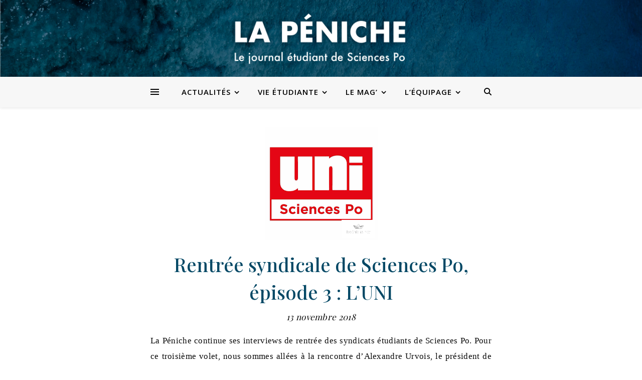

--- FILE ---
content_type: text/html; charset=UTF-8
request_url: https://www.lapeniche.net/author/zachariekartener/
body_size: 25568
content:
<!DOCTYPE html>
<html lang="fr-FR">
<head>
	<meta charset="UTF-8">
	<meta name="viewport" content="width=device-width, initial-scale=1.0, maximum-scale=1.0, user-scalable=no" />

	<title>Zacharie Kartener &#8211; La Péniche</title>
<meta name='robots' content='max-image-preview:large' />
<link rel='dns-prefetch' href='//www.lapeniche.net' />
<link rel='dns-prefetch' href='//fonts.googleapis.com' />
<link rel="alternate" type="application/rss+xml" title="La Péniche &raquo; Flux" href="https://www.lapeniche.net/feed/" />
<link rel="alternate" type="application/rss+xml" title="La Péniche &raquo; Flux des commentaires" href="https://www.lapeniche.net/comments/feed/" />
<link rel="alternate" type="application/rss+xml" title="La Péniche &raquo; Flux des articles écrits par Zacharie Kartener" href="https://www.lapeniche.net/author/zachariekartener/feed/" />
		<!-- This site uses the Google Analytics by ExactMetrics plugin v7.19 - Using Analytics tracking - https://www.exactmetrics.com/ -->
							<script src="//www.googletagmanager.com/gtag/js?id=G-3TP0CRXD8Y"  data-cfasync="false" data-wpfc-render="false" type="text/javascript" async></script>
			<script data-cfasync="false" data-wpfc-render="false" type="text/javascript">
				var em_version = '7.19';
				var em_track_user = true;
				var em_no_track_reason = '';
				
								var disableStrs = [
										'ga-disable-G-3TP0CRXD8Y',
									];

				/* Function to detect opted out users */
				function __gtagTrackerIsOptedOut() {
					for (var index = 0; index < disableStrs.length; index++) {
						if (document.cookie.indexOf(disableStrs[index] + '=true') > -1) {
							return true;
						}
					}

					return false;
				}

				/* Disable tracking if the opt-out cookie exists. */
				if (__gtagTrackerIsOptedOut()) {
					for (var index = 0; index < disableStrs.length; index++) {
						window[disableStrs[index]] = true;
					}
				}

				/* Opt-out function */
				function __gtagTrackerOptout() {
					for (var index = 0; index < disableStrs.length; index++) {
						document.cookie = disableStrs[index] + '=true; expires=Thu, 31 Dec 2099 23:59:59 UTC; path=/';
						window[disableStrs[index]] = true;
					}
				}

				if ('undefined' === typeof gaOptout) {
					function gaOptout() {
						__gtagTrackerOptout();
					}
				}
								window.dataLayer = window.dataLayer || [];

				window.ExactMetricsDualTracker = {
					helpers: {},
					trackers: {},
				};
				if (em_track_user) {
					function __gtagDataLayer() {
						dataLayer.push(arguments);
					}

					function __gtagTracker(type, name, parameters) {
						if (!parameters) {
							parameters = {};
						}

						if (parameters.send_to) {
							__gtagDataLayer.apply(null, arguments);
							return;
						}

						if (type === 'event') {
														parameters.send_to = exactmetrics_frontend.v4_id;
							var hookName = name;
							if (typeof parameters['event_category'] !== 'undefined') {
								hookName = parameters['event_category'] + ':' + name;
							}

							if (typeof ExactMetricsDualTracker.trackers[hookName] !== 'undefined') {
								ExactMetricsDualTracker.trackers[hookName](parameters);
							} else {
								__gtagDataLayer('event', name, parameters);
							}
							
						} else {
							__gtagDataLayer.apply(null, arguments);
						}
					}

					__gtagTracker('js', new Date());
					__gtagTracker('set', {
						'developer_id.dNDMyYj': true,
											});
										__gtagTracker('config', 'G-3TP0CRXD8Y', {"forceSSL":"true"} );
															window.gtag = __gtagTracker;										(function () {
						/* https://developers.google.com/analytics/devguides/collection/analyticsjs/ */
						/* ga and __gaTracker compatibility shim. */
						var noopfn = function () {
							return null;
						};
						var newtracker = function () {
							return new Tracker();
						};
						var Tracker = function () {
							return null;
						};
						var p = Tracker.prototype;
						p.get = noopfn;
						p.set = noopfn;
						p.send = function () {
							var args = Array.prototype.slice.call(arguments);
							args.unshift('send');
							__gaTracker.apply(null, args);
						};
						var __gaTracker = function () {
							var len = arguments.length;
							if (len === 0) {
								return;
							}
							var f = arguments[len - 1];
							if (typeof f !== 'object' || f === null || typeof f.hitCallback !== 'function') {
								if ('send' === arguments[0]) {
									var hitConverted, hitObject = false, action;
									if ('event' === arguments[1]) {
										if ('undefined' !== typeof arguments[3]) {
											hitObject = {
												'eventAction': arguments[3],
												'eventCategory': arguments[2],
												'eventLabel': arguments[4],
												'value': arguments[5] ? arguments[5] : 1,
											}
										}
									}
									if ('pageview' === arguments[1]) {
										if ('undefined' !== typeof arguments[2]) {
											hitObject = {
												'eventAction': 'page_view',
												'page_path': arguments[2],
											}
										}
									}
									if (typeof arguments[2] === 'object') {
										hitObject = arguments[2];
									}
									if (typeof arguments[5] === 'object') {
										Object.assign(hitObject, arguments[5]);
									}
									if ('undefined' !== typeof arguments[1].hitType) {
										hitObject = arguments[1];
										if ('pageview' === hitObject.hitType) {
											hitObject.eventAction = 'page_view';
										}
									}
									if (hitObject) {
										action = 'timing' === arguments[1].hitType ? 'timing_complete' : hitObject.eventAction;
										hitConverted = mapArgs(hitObject);
										__gtagTracker('event', action, hitConverted);
									}
								}
								return;
							}

							function mapArgs(args) {
								var arg, hit = {};
								var gaMap = {
									'eventCategory': 'event_category',
									'eventAction': 'event_action',
									'eventLabel': 'event_label',
									'eventValue': 'event_value',
									'nonInteraction': 'non_interaction',
									'timingCategory': 'event_category',
									'timingVar': 'name',
									'timingValue': 'value',
									'timingLabel': 'event_label',
									'page': 'page_path',
									'location': 'page_location',
									'title': 'page_title',
								};
								for (arg in args) {
																		if (!(!args.hasOwnProperty(arg) || !gaMap.hasOwnProperty(arg))) {
										hit[gaMap[arg]] = args[arg];
									} else {
										hit[arg] = args[arg];
									}
								}
								return hit;
							}

							try {
								f.hitCallback();
							} catch (ex) {
							}
						};
						__gaTracker.create = newtracker;
						__gaTracker.getByName = newtracker;
						__gaTracker.getAll = function () {
							return [];
						};
						__gaTracker.remove = noopfn;
						__gaTracker.loaded = true;
						window['__gaTracker'] = __gaTracker;
					})();
									} else {
										console.log("");
					(function () {
						function __gtagTracker() {
							return null;
						}

						window['__gtagTracker'] = __gtagTracker;
						window['gtag'] = __gtagTracker;
					})();
									}
			</script>
				<!-- / Google Analytics by ExactMetrics -->
		<script type="text/javascript">
/* <![CDATA[ */
window._wpemojiSettings = {"baseUrl":"https:\/\/s.w.org\/images\/core\/emoji\/15.0.3\/72x72\/","ext":".png","svgUrl":"https:\/\/s.w.org\/images\/core\/emoji\/15.0.3\/svg\/","svgExt":".svg","source":{"concatemoji":"https:\/\/www.lapeniche.net\/wp-includes\/js\/wp-emoji-release.min.js?ver=6.6.4"}};
/*! This file is auto-generated */
!function(i,n){var o,s,e;function c(e){try{var t={supportTests:e,timestamp:(new Date).valueOf()};sessionStorage.setItem(o,JSON.stringify(t))}catch(e){}}function p(e,t,n){e.clearRect(0,0,e.canvas.width,e.canvas.height),e.fillText(t,0,0);var t=new Uint32Array(e.getImageData(0,0,e.canvas.width,e.canvas.height).data),r=(e.clearRect(0,0,e.canvas.width,e.canvas.height),e.fillText(n,0,0),new Uint32Array(e.getImageData(0,0,e.canvas.width,e.canvas.height).data));return t.every(function(e,t){return e===r[t]})}function u(e,t,n){switch(t){case"flag":return n(e,"\ud83c\udff3\ufe0f\u200d\u26a7\ufe0f","\ud83c\udff3\ufe0f\u200b\u26a7\ufe0f")?!1:!n(e,"\ud83c\uddfa\ud83c\uddf3","\ud83c\uddfa\u200b\ud83c\uddf3")&&!n(e,"\ud83c\udff4\udb40\udc67\udb40\udc62\udb40\udc65\udb40\udc6e\udb40\udc67\udb40\udc7f","\ud83c\udff4\u200b\udb40\udc67\u200b\udb40\udc62\u200b\udb40\udc65\u200b\udb40\udc6e\u200b\udb40\udc67\u200b\udb40\udc7f");case"emoji":return!n(e,"\ud83d\udc26\u200d\u2b1b","\ud83d\udc26\u200b\u2b1b")}return!1}function f(e,t,n){var r="undefined"!=typeof WorkerGlobalScope&&self instanceof WorkerGlobalScope?new OffscreenCanvas(300,150):i.createElement("canvas"),a=r.getContext("2d",{willReadFrequently:!0}),o=(a.textBaseline="top",a.font="600 32px Arial",{});return e.forEach(function(e){o[e]=t(a,e,n)}),o}function t(e){var t=i.createElement("script");t.src=e,t.defer=!0,i.head.appendChild(t)}"undefined"!=typeof Promise&&(o="wpEmojiSettingsSupports",s=["flag","emoji"],n.supports={everything:!0,everythingExceptFlag:!0},e=new Promise(function(e){i.addEventListener("DOMContentLoaded",e,{once:!0})}),new Promise(function(t){var n=function(){try{var e=JSON.parse(sessionStorage.getItem(o));if("object"==typeof e&&"number"==typeof e.timestamp&&(new Date).valueOf()<e.timestamp+604800&&"object"==typeof e.supportTests)return e.supportTests}catch(e){}return null}();if(!n){if("undefined"!=typeof Worker&&"undefined"!=typeof OffscreenCanvas&&"undefined"!=typeof URL&&URL.createObjectURL&&"undefined"!=typeof Blob)try{var e="postMessage("+f.toString()+"("+[JSON.stringify(s),u.toString(),p.toString()].join(",")+"));",r=new Blob([e],{type:"text/javascript"}),a=new Worker(URL.createObjectURL(r),{name:"wpTestEmojiSupports"});return void(a.onmessage=function(e){c(n=e.data),a.terminate(),t(n)})}catch(e){}c(n=f(s,u,p))}t(n)}).then(function(e){for(var t in e)n.supports[t]=e[t],n.supports.everything=n.supports.everything&&n.supports[t],"flag"!==t&&(n.supports.everythingExceptFlag=n.supports.everythingExceptFlag&&n.supports[t]);n.supports.everythingExceptFlag=n.supports.everythingExceptFlag&&!n.supports.flag,n.DOMReady=!1,n.readyCallback=function(){n.DOMReady=!0}}).then(function(){return e}).then(function(){var e;n.supports.everything||(n.readyCallback(),(e=n.source||{}).concatemoji?t(e.concatemoji):e.wpemoji&&e.twemoji&&(t(e.twemoji),t(e.wpemoji)))}))}((window,document),window._wpemojiSettings);
/* ]]> */
</script>
<style id='wp-emoji-styles-inline-css' type='text/css'>

	img.wp-smiley, img.emoji {
		display: inline !important;
		border: none !important;
		box-shadow: none !important;
		height: 1em !important;
		width: 1em !important;
		margin: 0 0.07em !important;
		vertical-align: -0.1em !important;
		background: none !important;
		padding: 0 !important;
	}
</style>
<link rel='stylesheet' id='wp-block-library-css' href='https://www.lapeniche.net/wp-includes/css/dist/block-library/style.min.css?ver=6.6.4' type='text/css' media='all' />
<style id='classic-theme-styles-inline-css' type='text/css'>
/*! This file is auto-generated */
.wp-block-button__link{color:#fff;background-color:#32373c;border-radius:9999px;box-shadow:none;text-decoration:none;padding:calc(.667em + 2px) calc(1.333em + 2px);font-size:1.125em}.wp-block-file__button{background:#32373c;color:#fff;text-decoration:none}
</style>
<style id='global-styles-inline-css' type='text/css'>
:root{--wp--preset--aspect-ratio--square: 1;--wp--preset--aspect-ratio--4-3: 4/3;--wp--preset--aspect-ratio--3-4: 3/4;--wp--preset--aspect-ratio--3-2: 3/2;--wp--preset--aspect-ratio--2-3: 2/3;--wp--preset--aspect-ratio--16-9: 16/9;--wp--preset--aspect-ratio--9-16: 9/16;--wp--preset--color--black: #000000;--wp--preset--color--cyan-bluish-gray: #abb8c3;--wp--preset--color--white: #ffffff;--wp--preset--color--pale-pink: #f78da7;--wp--preset--color--vivid-red: #cf2e2e;--wp--preset--color--luminous-vivid-orange: #ff6900;--wp--preset--color--luminous-vivid-amber: #fcb900;--wp--preset--color--light-green-cyan: #7bdcb5;--wp--preset--color--vivid-green-cyan: #00d084;--wp--preset--color--pale-cyan-blue: #8ed1fc;--wp--preset--color--vivid-cyan-blue: #0693e3;--wp--preset--color--vivid-purple: #9b51e0;--wp--preset--gradient--vivid-cyan-blue-to-vivid-purple: linear-gradient(135deg,rgba(6,147,227,1) 0%,rgb(155,81,224) 100%);--wp--preset--gradient--light-green-cyan-to-vivid-green-cyan: linear-gradient(135deg,rgb(122,220,180) 0%,rgb(0,208,130) 100%);--wp--preset--gradient--luminous-vivid-amber-to-luminous-vivid-orange: linear-gradient(135deg,rgba(252,185,0,1) 0%,rgba(255,105,0,1) 100%);--wp--preset--gradient--luminous-vivid-orange-to-vivid-red: linear-gradient(135deg,rgba(255,105,0,1) 0%,rgb(207,46,46) 100%);--wp--preset--gradient--very-light-gray-to-cyan-bluish-gray: linear-gradient(135deg,rgb(238,238,238) 0%,rgb(169,184,195) 100%);--wp--preset--gradient--cool-to-warm-spectrum: linear-gradient(135deg,rgb(74,234,220) 0%,rgb(151,120,209) 20%,rgb(207,42,186) 40%,rgb(238,44,130) 60%,rgb(251,105,98) 80%,rgb(254,248,76) 100%);--wp--preset--gradient--blush-light-purple: linear-gradient(135deg,rgb(255,206,236) 0%,rgb(152,150,240) 100%);--wp--preset--gradient--blush-bordeaux: linear-gradient(135deg,rgb(254,205,165) 0%,rgb(254,45,45) 50%,rgb(107,0,62) 100%);--wp--preset--gradient--luminous-dusk: linear-gradient(135deg,rgb(255,203,112) 0%,rgb(199,81,192) 50%,rgb(65,88,208) 100%);--wp--preset--gradient--pale-ocean: linear-gradient(135deg,rgb(255,245,203) 0%,rgb(182,227,212) 50%,rgb(51,167,181) 100%);--wp--preset--gradient--electric-grass: linear-gradient(135deg,rgb(202,248,128) 0%,rgb(113,206,126) 100%);--wp--preset--gradient--midnight: linear-gradient(135deg,rgb(2,3,129) 0%,rgb(40,116,252) 100%);--wp--preset--font-size--small: 13px;--wp--preset--font-size--medium: 20px;--wp--preset--font-size--large: 36px;--wp--preset--font-size--x-large: 42px;--wp--preset--spacing--20: 0.44rem;--wp--preset--spacing--30: 0.67rem;--wp--preset--spacing--40: 1rem;--wp--preset--spacing--50: 1.5rem;--wp--preset--spacing--60: 2.25rem;--wp--preset--spacing--70: 3.38rem;--wp--preset--spacing--80: 5.06rem;--wp--preset--shadow--natural: 6px 6px 9px rgba(0, 0, 0, 0.2);--wp--preset--shadow--deep: 12px 12px 50px rgba(0, 0, 0, 0.4);--wp--preset--shadow--sharp: 6px 6px 0px rgba(0, 0, 0, 0.2);--wp--preset--shadow--outlined: 6px 6px 0px -3px rgba(255, 255, 255, 1), 6px 6px rgba(0, 0, 0, 1);--wp--preset--shadow--crisp: 6px 6px 0px rgba(0, 0, 0, 1);}:where(.is-layout-flex){gap: 0.5em;}:where(.is-layout-grid){gap: 0.5em;}body .is-layout-flex{display: flex;}.is-layout-flex{flex-wrap: wrap;align-items: center;}.is-layout-flex > :is(*, div){margin: 0;}body .is-layout-grid{display: grid;}.is-layout-grid > :is(*, div){margin: 0;}:where(.wp-block-columns.is-layout-flex){gap: 2em;}:where(.wp-block-columns.is-layout-grid){gap: 2em;}:where(.wp-block-post-template.is-layout-flex){gap: 1.25em;}:where(.wp-block-post-template.is-layout-grid){gap: 1.25em;}.has-black-color{color: var(--wp--preset--color--black) !important;}.has-cyan-bluish-gray-color{color: var(--wp--preset--color--cyan-bluish-gray) !important;}.has-white-color{color: var(--wp--preset--color--white) !important;}.has-pale-pink-color{color: var(--wp--preset--color--pale-pink) !important;}.has-vivid-red-color{color: var(--wp--preset--color--vivid-red) !important;}.has-luminous-vivid-orange-color{color: var(--wp--preset--color--luminous-vivid-orange) !important;}.has-luminous-vivid-amber-color{color: var(--wp--preset--color--luminous-vivid-amber) !important;}.has-light-green-cyan-color{color: var(--wp--preset--color--light-green-cyan) !important;}.has-vivid-green-cyan-color{color: var(--wp--preset--color--vivid-green-cyan) !important;}.has-pale-cyan-blue-color{color: var(--wp--preset--color--pale-cyan-blue) !important;}.has-vivid-cyan-blue-color{color: var(--wp--preset--color--vivid-cyan-blue) !important;}.has-vivid-purple-color{color: var(--wp--preset--color--vivid-purple) !important;}.has-black-background-color{background-color: var(--wp--preset--color--black) !important;}.has-cyan-bluish-gray-background-color{background-color: var(--wp--preset--color--cyan-bluish-gray) !important;}.has-white-background-color{background-color: var(--wp--preset--color--white) !important;}.has-pale-pink-background-color{background-color: var(--wp--preset--color--pale-pink) !important;}.has-vivid-red-background-color{background-color: var(--wp--preset--color--vivid-red) !important;}.has-luminous-vivid-orange-background-color{background-color: var(--wp--preset--color--luminous-vivid-orange) !important;}.has-luminous-vivid-amber-background-color{background-color: var(--wp--preset--color--luminous-vivid-amber) !important;}.has-light-green-cyan-background-color{background-color: var(--wp--preset--color--light-green-cyan) !important;}.has-vivid-green-cyan-background-color{background-color: var(--wp--preset--color--vivid-green-cyan) !important;}.has-pale-cyan-blue-background-color{background-color: var(--wp--preset--color--pale-cyan-blue) !important;}.has-vivid-cyan-blue-background-color{background-color: var(--wp--preset--color--vivid-cyan-blue) !important;}.has-vivid-purple-background-color{background-color: var(--wp--preset--color--vivid-purple) !important;}.has-black-border-color{border-color: var(--wp--preset--color--black) !important;}.has-cyan-bluish-gray-border-color{border-color: var(--wp--preset--color--cyan-bluish-gray) !important;}.has-white-border-color{border-color: var(--wp--preset--color--white) !important;}.has-pale-pink-border-color{border-color: var(--wp--preset--color--pale-pink) !important;}.has-vivid-red-border-color{border-color: var(--wp--preset--color--vivid-red) !important;}.has-luminous-vivid-orange-border-color{border-color: var(--wp--preset--color--luminous-vivid-orange) !important;}.has-luminous-vivid-amber-border-color{border-color: var(--wp--preset--color--luminous-vivid-amber) !important;}.has-light-green-cyan-border-color{border-color: var(--wp--preset--color--light-green-cyan) !important;}.has-vivid-green-cyan-border-color{border-color: var(--wp--preset--color--vivid-green-cyan) !important;}.has-pale-cyan-blue-border-color{border-color: var(--wp--preset--color--pale-cyan-blue) !important;}.has-vivid-cyan-blue-border-color{border-color: var(--wp--preset--color--vivid-cyan-blue) !important;}.has-vivid-purple-border-color{border-color: var(--wp--preset--color--vivid-purple) !important;}.has-vivid-cyan-blue-to-vivid-purple-gradient-background{background: var(--wp--preset--gradient--vivid-cyan-blue-to-vivid-purple) !important;}.has-light-green-cyan-to-vivid-green-cyan-gradient-background{background: var(--wp--preset--gradient--light-green-cyan-to-vivid-green-cyan) !important;}.has-luminous-vivid-amber-to-luminous-vivid-orange-gradient-background{background: var(--wp--preset--gradient--luminous-vivid-amber-to-luminous-vivid-orange) !important;}.has-luminous-vivid-orange-to-vivid-red-gradient-background{background: var(--wp--preset--gradient--luminous-vivid-orange-to-vivid-red) !important;}.has-very-light-gray-to-cyan-bluish-gray-gradient-background{background: var(--wp--preset--gradient--very-light-gray-to-cyan-bluish-gray) !important;}.has-cool-to-warm-spectrum-gradient-background{background: var(--wp--preset--gradient--cool-to-warm-spectrum) !important;}.has-blush-light-purple-gradient-background{background: var(--wp--preset--gradient--blush-light-purple) !important;}.has-blush-bordeaux-gradient-background{background: var(--wp--preset--gradient--blush-bordeaux) !important;}.has-luminous-dusk-gradient-background{background: var(--wp--preset--gradient--luminous-dusk) !important;}.has-pale-ocean-gradient-background{background: var(--wp--preset--gradient--pale-ocean) !important;}.has-electric-grass-gradient-background{background: var(--wp--preset--gradient--electric-grass) !important;}.has-midnight-gradient-background{background: var(--wp--preset--gradient--midnight) !important;}.has-small-font-size{font-size: var(--wp--preset--font-size--small) !important;}.has-medium-font-size{font-size: var(--wp--preset--font-size--medium) !important;}.has-large-font-size{font-size: var(--wp--preset--font-size--large) !important;}.has-x-large-font-size{font-size: var(--wp--preset--font-size--x-large) !important;}
:where(.wp-block-post-template.is-layout-flex){gap: 1.25em;}:where(.wp-block-post-template.is-layout-grid){gap: 1.25em;}
:where(.wp-block-columns.is-layout-flex){gap: 2em;}:where(.wp-block-columns.is-layout-grid){gap: 2em;}
:root :where(.wp-block-pullquote){font-size: 1.5em;line-height: 1.6;}
</style>
<link rel='stylesheet' id='wp-user-profile-avatar-frontend-css' href='https://www.lapeniche.net/wp-content/plugins/wp-user-profile-avatar/assets/css/frontend.min.css?ver=6.6.4' type='text/css' media='all' />
<link rel='stylesheet' id='elementor-icons-css' href='https://www.lapeniche.net/wp-content/plugins/elementor/assets/lib/eicons/css/elementor-icons.min.css?ver=5.21.0' type='text/css' media='all' />
<link rel='stylesheet' id='elementor-frontend-css' href='https://www.lapeniche.net/wp-content/plugins/elementor/assets/css/frontend-lite.min.css?ver=3.15.3' type='text/css' media='all' />
<link rel='stylesheet' id='swiper-css' href='https://www.lapeniche.net/wp-content/plugins/elementor/assets/lib/swiper/v8/css/swiper.min.css?ver=8.4.5' type='text/css' media='all' />
<link rel='stylesheet' id='elementor-post-55851-css' href='https://www.lapeniche.net/wp-content/uploads/elementor/css/post-55851.css?ver=1693649224' type='text/css' media='all' />
<link rel='stylesheet' id='elementor-global-css' href='https://www.lapeniche.net/wp-content/uploads/elementor/css/global.css?ver=1693649225' type='text/css' media='all' />
<link rel='stylesheet' id='ashe-style-css' href='https://www.lapeniche.net/wp-content/themes/ashe-pro-premium/style.css?ver=3.5.9' type='text/css' media='all' />
<link rel='stylesheet' id='ashe-responsive-css' href='https://www.lapeniche.net/wp-content/themes/ashe-pro-premium/assets/css/responsive.css?ver=3.5.9' type='text/css' media='all' />
<link rel='stylesheet' id='fontello-css' href='https://www.lapeniche.net/wp-content/themes/ashe-pro-premium/assets/css/fontello.css?ver=3.5.4' type='text/css' media='all' />
<link rel='stylesheet' id='slick-css' href='https://www.lapeniche.net/wp-content/themes/ashe-pro-premium/assets/css/slick.css?ver=6.6.4' type='text/css' media='all' />
<link rel='stylesheet' id='scrollbar-css' href='https://www.lapeniche.net/wp-content/themes/ashe-pro-premium/assets/css/perfect-scrollbar.css?ver=6.6.4' type='text/css' media='all' />
<link rel='stylesheet' id='ashe_enqueue_Sura-css' href='https://fonts.googleapis.com/css?family=Sura%3A100%2C200%2C300%2C400%2C500%2C600%2C700%2C800%2C900&#038;ver=1.0.0' type='text/css' media='all' />
<link rel='stylesheet' id='ashe_enqueue_Open_Sans-css' href='https://fonts.googleapis.com/css?family=Open+Sans%3A100%2C200%2C300%2C400%2C500%2C600%2C700%2C800%2C900&#038;ver=1.0.0' type='text/css' media='all' />
<link rel='stylesheet' id='ashe_enqueue_Playfair_Display-css' href='https://fonts.googleapis.com/css?family=Playfair+Display%3A100%2C200%2C300%2C400%2C500%2C600%2C700%2C800%2C900&#038;ver=1.0.0' type='text/css' media='all' />
<link rel='stylesheet' id='wpr-text-animations-css-css' href='https://www.lapeniche.net/wp-content/plugins/royal-elementor-addons/assets/css/lib/animations/text-animations.min.css?ver=1.3.76' type='text/css' media='all' />
<link rel='stylesheet' id='wpr-addons-css-css' href='https://www.lapeniche.net/wp-content/plugins/royal-elementor-addons/assets/css/frontend.min.css?ver=1.3.76' type='text/css' media='all' />
<link rel='stylesheet' id='font-awesome-5-all-css' href='https://www.lapeniche.net/wp-content/plugins/elementor/assets/lib/font-awesome/css/all.min.css?ver=1.3.76' type='text/css' media='all' />
<link rel='stylesheet' id='google-fonts-1-css' href='https://fonts.googleapis.com/css?family=Roboto%3A100%2C100italic%2C200%2C200italic%2C300%2C300italic%2C400%2C400italic%2C500%2C500italic%2C600%2C600italic%2C700%2C700italic%2C800%2C800italic%2C900%2C900italic%7CRoboto+Slab%3A100%2C100italic%2C200%2C200italic%2C300%2C300italic%2C400%2C400italic%2C500%2C500italic%2C600%2C600italic%2C700%2C700italic%2C800%2C800italic%2C900%2C900italic&#038;display=swap&#038;ver=6.6.4' type='text/css' media='all' />
<link rel="preconnect" href="https://fonts.gstatic.com/" crossorigin><script type="text/javascript" src="https://www.lapeniche.net/wp-content/plugins/google-analytics-dashboard-for-wp/assets/js/frontend-gtag.min.js?ver=7.19" id="exactmetrics-frontend-script-js"></script>
<script data-cfasync="false" data-wpfc-render="false" type="text/javascript" id='exactmetrics-frontend-script-js-extra'>/* <![CDATA[ */
var exactmetrics_frontend = {"js_events_tracking":"true","download_extensions":"zip,mp3,mpeg,pdf,docx,pptx,xlsx,rar","inbound_paths":"[{\"path\":\"\\\/go\\\/\",\"label\":\"affiliate\"},{\"path\":\"\\\/recommend\\\/\",\"label\":\"affiliate\"}]","home_url":"https:\/\/www.lapeniche.net","hash_tracking":"false","v4_id":"G-3TP0CRXD8Y"};/* ]]> */
</script>
<script type="text/javascript" data-cfasync="false" src="https://www.lapeniche.net/wp-includes/js/jquery/jquery.min.js?ver=3.7.1" id="jquery-core-js"></script>
<script type="text/javascript" data-cfasync="false" src="https://www.lapeniche.net/wp-includes/js/jquery/jquery-migrate.min.js?ver=3.4.1" id="jquery-migrate-js"></script>
<link rel="https://api.w.org/" href="https://www.lapeniche.net/wp-json/" /><link rel="alternate" title="JSON" type="application/json" href="https://www.lapeniche.net/wp-json/wp/v2/users/12890" /><link rel="EditURI" type="application/rsd+xml" title="RSD" href="https://www.lapeniche.net/xmlrpc.php?rsd" />
<meta name="generator" content="WordPress 6.6.4" />

		<!-- GA Google Analytics @ https://m0n.co/ga -->
		<script async src="https://www.googletagmanager.com/gtag/js?id=G-91XBL67KYZ"></script>
		<script>
			window.dataLayer = window.dataLayer || [];
			function gtag(){dataLayer.push(arguments);}
			gtag('js', new Date());
			gtag('config', 'G-91XBL67KYZ');
		</script>

	<style data-context="foundation-flickity-css">/*! Flickity v2.0.2
http://flickity.metafizzy.co
---------------------------------------------- */.flickity-enabled{position:relative}.flickity-enabled:focus{outline:0}.flickity-viewport{overflow:hidden;position:relative;height:100%}.flickity-slider{position:absolute;width:100%;height:100%}.flickity-enabled.is-draggable{-webkit-tap-highlight-color:transparent;tap-highlight-color:transparent;-webkit-user-select:none;-moz-user-select:none;-ms-user-select:none;user-select:none}.flickity-enabled.is-draggable .flickity-viewport{cursor:move;cursor:-webkit-grab;cursor:grab}.flickity-enabled.is-draggable .flickity-viewport.is-pointer-down{cursor:-webkit-grabbing;cursor:grabbing}.flickity-prev-next-button{position:absolute;top:50%;width:44px;height:44px;border:none;border-radius:50%;background:#fff;background:hsla(0,0%,100%,.75);cursor:pointer;-webkit-transform:translateY(-50%);transform:translateY(-50%)}.flickity-prev-next-button:hover{background:#fff}.flickity-prev-next-button:focus{outline:0;box-shadow:0 0 0 5px #09f}.flickity-prev-next-button:active{opacity:.6}.flickity-prev-next-button.previous{left:10px}.flickity-prev-next-button.next{right:10px}.flickity-rtl .flickity-prev-next-button.previous{left:auto;right:10px}.flickity-rtl .flickity-prev-next-button.next{right:auto;left:10px}.flickity-prev-next-button:disabled{opacity:.3;cursor:auto}.flickity-prev-next-button svg{position:absolute;left:20%;top:20%;width:60%;height:60%}.flickity-prev-next-button .arrow{fill:#333}.flickity-page-dots{position:absolute;width:100%;bottom:-25px;padding:0;margin:0;list-style:none;text-align:center;line-height:1}.flickity-rtl .flickity-page-dots{direction:rtl}.flickity-page-dots .dot{display:inline-block;width:10px;height:10px;margin:0 8px;background:#333;border-radius:50%;opacity:.25;cursor:pointer}.flickity-page-dots .dot.is-selected{opacity:1}</style><style data-context="foundation-slideout-css">.slideout-menu{position:fixed;left:0;top:0;bottom:0;right:auto;z-index:0;width:256px;overflow-y:auto;-webkit-overflow-scrolling:touch;display:none}.slideout-menu.pushit-right{left:auto;right:0}.slideout-panel{position:relative;z-index:1;will-change:transform}.slideout-open,.slideout-open .slideout-panel,.slideout-open body{overflow:hidden}.slideout-open .slideout-menu{display:block}.pushit{display:none}</style><meta property="og:image" content="https://www.lapeniche.net/wp-content/uploads/2022/08/Banner-test-2.png"/><meta property="og:title" content="La Péniche"/><meta property="og:description" content="Le Journal Étudiant de Sciences Po" /><meta property="og:url" content="https://www.lapeniche.net/" /><meta property="og:type" content="website"><meta property="og:locale" content="fr_fr" /><meta property="og:site_name" content="La Péniche"/><style id="ashe_dynamic_css">body {background-color: #ffffff;}#top-bar,#top-menu .sub-menu {background-color: #ffffff;}#top-bar a {color: #000000;}#top-menu .sub-menu,#top-menu .sub-menu a {border-color: rgba(0,0,0, 0.05);}#top-bar a:hover,#top-bar li.current-menu-item > a,#top-bar li.current-menu-ancestor > a,#top-bar .sub-menu li.current-menu-item > a,#top-bar .sub-menu li.current-menu-ancestor> a {color: #ca9b52;}.header-logo a,.site-description {color: #111111;}.entry-header {background-color: #ffffff;}#main-nav,#main-menu .sub-menu,#main-nav #s {background-color: #f7f7f7;}#main-nav a,#main-nav .svg-inline--fa,#main-nav #s,.instagram-title h2 {color: #000000;}.main-nav-sidebar span,.mobile-menu-btn span {background-color: #000000;}#main-nav {box-shadow: 0px 1px 5px rgba(0,0,0, 0.1);}#main-menu .sub-menu,#main-menu .sub-menu a {border-color: rgba(0,0,0, 0.05);}#main-nav #s::-webkit-input-placeholder { /* Chrome/Opera/Safari */color: rgba(0,0,0, 0.7);}#main-nav #s::-moz-placeholder { /* Firefox 19+ */color: rgba(0,0,0, 0.7);}#main-nav #s:-ms-input-placeholder { /* IE 10+ */color: rgba(0,0,0, 0.7);}#main-nav #s:-moz-placeholder { /* Firefox 18- */color: rgba(0,0,0, 0.7);}#main-nav a:hover,#main-nav .svg-inline--fa:hover,#main-nav li.current-menu-item > a,#main-nav li.current-menu-ancestor > a,#main-nav .sub-menu li.current-menu-item > a,#main-nav .sub-menu li.current-menu-ancestor> a {color: #034865;}.main-nav-sidebar:hover span,.mobile-menu-btn:hover span {background-color: #034865;}/* Background */.sidebar-alt,.main-content,.featured-slider-area,#featured-links,.page-content select,.page-content input,.page-content textarea {background-color: #ffffff;}.page-content #featured-links h6,.instagram-title h2 {background-color: rgba(255,255,255, 0.85);}.ashe_promo_box_widget h6 {background-color: #ffffff;}.ashe_promo_box_widget .promo-box:after{border-color: #ffffff;}/* Text */.page-content,.page-content select,.page-content input,.page-content textarea,.page-content .post-author a,.page-content .ashe-widget a,.page-content .comment-author,.page-content #featured-links h6,.ashe_promo_box_widget h6 {color: #0a0a0a;}/* Title */.page-content h1,.page-content h2,.page-content h3,.page-content h4,.page-content h5,.page-content h6,.page-content .post-title a,.page-content .author-description h4 a,.page-content .related-posts h4 a,.page-content .blog-pagination .previous-page a,.page-content .blog-pagination .next-page a,blockquote,.page-content .post-share a {color: #034865;}.sidebar-alt-close-btn span {background-color: #034865;}.page-content .post-title a:hover {color: rgba(3,72,101, 0.75);}/* Meta */.page-content .post-date,.page-content .post-comments,.page-content .meta-sep,.page-content .post-author,.page-content [data-layout*="list"] .post-author a,.page-content .related-post-date,.page-content .comment-meta a,.page-content .author-share a,.page-content .post-tags a,.page-content .tagcloud a,.widget_categories li,.widget_archive li,.ashe-subscribe-text p,.rpwwt-post-author,.rpwwt-post-categories,.rpwwt-post-date,.rpwwt-post-comments-number {color: #0a0a0a;}.page-content input::-webkit-input-placeholder { /* Chrome/Opera/Safari */color: #0a0a0a;}.page-content input::-moz-placeholder { /* Firefox 19+ */color: #0a0a0a;}.page-content input:-ms-input-placeholder { /* IE 10+ */color: #0a0a0a;}.page-content input:-moz-placeholder { /* Firefox 18- */color: #0a0a0a;}/* Accent */.page-content a,.post-categories,#page-wrap .ashe-widget.widget_text a,#page-wrap .ashe-widget.ashe_author_widget a {color: #034865;}/* Disable TMP.page-content .elementor a,.page-content .elementor a:hover {color: inherit;}*/.ps-container > .ps-scrollbar-y-rail > .ps-scrollbar-y {background: #034865;}.page-content a:hover {color: rgba(3,72,101, 0.8);}blockquote {border-color: #034865;}.slide-caption {color: #ffffff;background: #034865;}/* Selection */::-moz-selection {color: #ffffff;background: #034865;}::selection {color: #ffffff;background: #034865;}.page-content .wprm-rating-star svg polygon {stroke: #034865;}.page-content .wprm-rating-star-full svg polygon,.page-content .wprm-comment-rating svg path,.page-content .comment-form-wprm-rating svg path{fill: #034865;}/* Border */.page-content .post-footer,[data-layout*="list"] .blog-grid > li,.page-content .author-description,.page-content .related-posts,.page-content .entry-comments,.page-content .ashe-widget li,.page-content #wp-calendar,.page-content #wp-calendar caption,.page-content #wp-calendar tbody td,.page-content .widget_nav_menu li a,.page-content .widget_pages li a,.page-content .tagcloud a,.page-content select,.page-content input,.page-content textarea,.widget-title h2:before,.widget-title h2:after,.post-tags a,.gallery-caption,.wp-caption-text,table tr,table th,table td,pre,.page-content .wprm-recipe-instruction {border-color: #7a7a7a;}.page-content .wprm-recipe {box-shadow: 0 0 3px 1px #7a7a7a;}hr {background-color: #7a7a7a;}.wprm-recipe-details-container,.wprm-recipe-notes-container p {background-color: rgba(122,122,122, 0.4);}/* Buttons */.widget_search .svg-fa-wrap,.widget_search #searchsubmit,.single-navigation i,.page-content input.submit,.page-content .blog-pagination.numeric a,.page-content .blog-pagination.load-more a,.page-content .mc4wp-form-fields input[type="submit"],.page-content .widget_wysija input[type="submit"],.page-content .post-password-form input[type="submit"],.page-content .wpcf7 [type="submit"],.page-content .wprm-recipe-print,.page-content .wprm-jump-to-recipe-shortcode,.page-content .wprm-print-recipe-shortcode {color: #ffffff;background-color: #034865;}.single-navigation i:hover,.page-content input.submit:hover,.ashe-boxed-style .page-content input.submit:hover,.page-content .blog-pagination.numeric a:hover,.ashe-boxed-style .page-content .blog-pagination.numeric a:hover,.page-content .blog-pagination.numeric span,.page-content .blog-pagination.load-more a:hover,.ashe-boxed-style .page-content .blog-pagination.load-more a:hover,.page-content .mc4wp-form-fields input[type="submit"]:hover,.page-content .widget_wysija input[type="submit"]:hover,.page-content .post-password-form input[type="submit"]:hover,.page-content .wpcf7 [type="submit"]:hover,.page-content .wprm-recipe-print:hover,.page-content .wprm-jump-to-recipe-shortcode:hover,.page-content .wprm-print-recipe-shortcode:hover {color: #ffffff;background-color: #cccccc;}/* Image Overlay */.image-overlay,#infscr-loading,.page-content h4.image-overlay,.image-overlay a,.post-slider .prev-arrow,.post-slider .next-arrow,.header-slider-prev-arrow,.header-slider-next-arrow,.page-content .image-overlay a,#featured-slider .slick-arrow,#featured-slider .slider-dots,.header-slider-dots {color: #ffffff;}.image-overlay,#infscr-loading,.page-content h4.image-overlay {background-color: rgba(15,24,25, 0.3);}/* Background */#page-footer,#page-footer select,#page-footer input,#page-footer textarea {background-color: #f7f7f7;}/* Text */#page-footer,#page-footer a,#page-footer select,#page-footer input,#page-footer textarea {color: #00070a;}/* Title */#page-footer h1,#page-footer h2,#page-footer h3,#page-footer h4,#page-footer h5,#page-footer h6 {color: #111111;}/* Accent */#page-footer a:hover {color: #034865;}/* Border */#page-footer a,#page-footer .ashe-widget li,#page-footer #wp-calendar,#page-footer #wp-calendar caption,#page-footer #wp-calendar th,#page-footer #wp-calendar td,#page-footer .widget_nav_menu li a,#page-footer select,#page-footer input,#page-footer textarea,#page-footer .widget-title h2:before,#page-footer .widget-title h2:after,.footer-widgets,.category-description,.tag-description {border-color: #e0dbdb;}#page-footer hr {background-color: #e0dbdb;}.ashe-preloader-wrap {background-color: #333333;}@media screen and ( max-width: 768px ) {.mini-logo a {max-width: 60px !important;} }@media screen and ( max-width: 768px ) {#featured-links {display: none;}}@media screen and ( max-width: 640px ) {.related-posts {display: none;}}.header-logo a {font-family: 'Sura';font-size: 122px;line-height: 80px;letter-spacing: 0px;font-weight: 400;}.site-description {font-family: 'Sura';}.header-logo .site-description {font-size: 45px;}#top-menu li a {font-family: 'Open Sans';font-size: 13px;line-height: 50px;letter-spacing: 0.8px;font-weight: 600;}.top-bar-socials a {font-size: 13px;line-height: 50px;}#top-bar .mobile-menu-btn {line-height: 50px;}#top-menu .sub-menu > li > a {font-size: 11px;line-height: 3.7;letter-spacing: 0.8px;}@media screen and ( max-width: 979px ) {.top-bar-socials {float: none !important;}.top-bar-socials a {line-height: 40px !important;}}#main-menu li a,.mobile-menu-btn a {font-family: 'Open Sans';font-size: 15px;line-height: 60px;letter-spacing: 1px;font-weight: 600;}#mobile-menu li {font-family: 'Open Sans';font-size: 15px;line-height: 3.4;letter-spacing: 1px;font-weight: 600;}.main-nav-search,#main-nav #s,.dark-mode-switcher,.main-nav-socials-trigger {font-size: 15px;line-height: 60px;}#main-nav #s {line-height: 61px;}#main-menu li.menu-item-has-children>a:after {font-size: 15px;}#main-nav {min-height:60px;}.main-nav-sidebar,.mini-logo {height:60px;}#main-menu .sub-menu > li > a,#mobile-menu .sub-menu > li {font-size: 12px;line-height: 3.8;letter-spacing: 0.8px;}.mobile-menu-btn {font-size: 18px;line-height: 60px;}.main-nav-socials a {font-size: 14px;line-height: 60px;}#top-menu li a,#main-menu li a,#mobile-menu li,.mobile-menu-btn a {text-transform: uppercase;}.post-meta,#wp-calendar thead th,#wp-calendar caption,h1,h2,h3,h4,h5,h6,blockquote p,#reply-title,#reply-title a {font-family: 'Playfair Display';}/* font size 40px */h1 {font-size: 42px;}/* font size 36px */h2 {font-size: 38px;}/* font size 30px */h3 {font-size: 32px;}/* font size 24px */h4 {font-size: 25px;}/* font size 22px */h5,.page-content .wprm-recipe-name,.page-content .wprm-recipe-header {font-size: 23px;}/* font size 20px */h6 {font-size: 21px;}/* font size 19px */blockquote p {font-size: 20px;}/* font size 18px */.related-posts h4 a {font-size: 19px;}/* font size 16px */.author-description h4,.category-description h4,.tag-description h4,#reply-title,#reply-title a,.comment-title,.widget-title h2,.ashe_author_widget h3 {font-size: 17px;}.post-title,.page-title {line-height: 55px;}/* letter spacing 0.5px */.slider-title,.post-title,.page-title,.related-posts h4 a {letter-spacing: 0px;}/* letter spacing 1.5px */.widget-title h2,.author-description h4,.category-description h4,.tag-description h4,.comment-title,#reply-title,#reply-title a,.ashe_author_widget h3 {letter-spacing: 1px;}/* letter spacing 2px */.related-posts h3 {letter-spacing: 1.5px;}/* font weight */h1,h2,h3,h4,h5,h6 {font-weight: 500;}h1,h2,h3,h4,h5,h6 {font-style: normal;}h1,h2,h3,h4,h5,h6 {text-transform: none;}body,.page-404 h2,#featured-links h6,.ashe_promo_box_widget h6,.comment-author,.related-posts h3,.instagram-title h2,input,textarea,select,.no-result-found h1,.ashe-subscribe-text h4,.widget_wysija_cont .updated,.widget_wysija_cont .error,.widget_wysija_cont .xdetailed-errors {font-family: 'Georgia';}body,.page-404 h2,.no-result-found h1 {font-weight: 400;}body,.comment-author {font-size: 17px;}body p,.post-content,.post-content li,.comment-text li {line-height: 31px;}/* letter spacing 0 */body p,.post-content,.comment-author,.widget_recent_comments li,.widget_meta li,.widget_recent_comments li,.widget_pages > ul > li,.widget_archive li,.widget_categories > ul > li,.widget_recent_entries ul li,.widget_nav_menu li,.related-post-date,.post-media .image-overlay a,.post-meta,.rpwwt-post-title {letter-spacing: 0.3px;}/* letter spacing 0.5 + */.post-author,.post-media .image-overlay span,blockquote p {letter-spacing: 0.8px;}/* letter spacing 1 + */#main-nav #searchform input,#featured-links h6,.ashe_promo_box_widget h6,.instagram-title h2,.ashe-subscribe-text h4,.page-404 p,#wp-calendar caption {letter-spacing: 1.3px;}/* letter spacing 2 + */.comments-area #submit,.tagcloud a,.mc4wp-form-fields input[type='submit'],.widget_wysija input[type='submit'],.slider-read-more a,.post-categories a,.read-more a,.no-result-found h1,.blog-pagination a,.blog-pagination span {letter-spacing: 2.3px;}/* font size 18px */.post-media .image-overlay p,.post-media .image-overlay a {font-size: 20px;}/* font size 16px */.ashe_social_widget .social-icons a {font-size: 18px;}/* font size 14px */.post-author,.post-share,.related-posts h3,input,textarea,select,.comment-reply-link,.wp-caption-text,.author-share a,#featured-links h6,.ashe_promo_box_widget h6,#wp-calendar,.instagram-title h2 {font-size: 15px;}/* font size 13px */.slider-categories,.slider-read-more a,.read-more a,.blog-pagination a,.blog-pagination span,.footer-socials a,.rpwwt-post-author,.rpwwt-post-categories,.rpwwt-post-date,.rpwwt-post-comments-number,.copyright-info,.footer-menu-container {font-size: 14px;}/* font size 12px */.post-categories a,.post-tags a,.widget_recent_entries ul li span,#wp-calendar caption,#wp-calendar tfoot #prev a,#wp-calendar tfoot #next a {font-size: 14px;}/* font size 11px */.related-post-date,.comment-meta,.tagcloud a {font-size: 13px !important;}.boxed-wrapper {max-width: 1500px;}.sidebar-alt {max-width: 270px;left: -270px; padding: 85px 35px 0px;}.sidebar-left,.sidebar-right {width: 280px;}[data-layout*="rsidebar"] .main-container,[data-layout*="lsidebar"] .main-container {float: left;width: calc(100% - 280px);width: -webkit-calc(100% - 280px);}[data-layout*="lrsidebar"] .main-container {width: calc(100% - 560px);width: -webkit-calc(100% - 560px);}[data-layout*="fullwidth"] .main-container {width: 100%;}#top-bar > div,#main-nav > div,#featured-links,.main-content,.page-footer-inner,.featured-slider-area.boxed-wrapper {padding-left: 300px;padding-right: 300px;}.ashe-instagram-widget #sb_instagram {max-width: none !important;}.ashe-instagram-widget #sbi_images {display: -webkit-box;display: -ms-flexbox;display: flex;}.ashe-instagram-widget #sbi_images .sbi_photo {height: auto !important;}.ashe-instagram-widget #sbi_images .sbi_photo img {display: block !important;}.ashe-widget #sbi_images .sbi_photo {/*height: auto !important;*/}.ashe-widget #sbi_images .sbi_photo img {display: block !important;}#top-menu {float: left;}.top-bar-socials {float: right;}.entry-header:not(.html-image) {height: 153px;background-size: cover;}.entry-header-slider div {height: 153px;}.entry-header:not(.html-image) {background-position: center center;}.header-logo {padding-top: 110px;}.logo-img {max-width: 0px;}.mini-logo a {max-width: 70px;}.header-logo .site-title,.site-description {display: none;}#main-nav {text-align: center;}.main-nav-icons.main-nav-socials-mobile {left: 300px;}.main-nav-socials-trigger {position: absolute;top: 0px;left: 300px;}.main-nav-sidebar + .main-nav-socials-trigger {left: 330px;}.mini-logo + .main-nav-socials-trigger {right: 330px;left: auto;}.main-nav-sidebar {position: absolute;top: 0px;left: 300px;z-index: 1;}.main-nav-icons {position: absolute;top: 0px;right: 300px;z-index: 2;}.mini-logo {position: absolute;left: auto;top: 0;}.main-nav-sidebar ~ .mini-logo {margin-left: 30px;}#featured-slider.boxed-wrapper {max-width: 750px;}.slider-item-bg {height: 340px;}#featured-links .featured-link {margin-top: 20px;}#featured-links .featured-link {margin-right: 20px;}#featured-links .featured-link:nth-of-type(3n) {margin-right: 0;}#featured-links .featured-link {width: calc( (100% - 40px) / 3 - 1px);width: -webkit-calc( (100% - 40px) / 3 - 1px);}.featured-link:nth-child(1) .cv-inner {display: none;}.featured-link:nth-child(2) .cv-inner {display: none;}.featured-link:nth-child(3) .cv-inner {display: none;}.featured-link:nth-child(4) .cv-inner {display: none;}.featured-link:nth-child(5) .cv-inner {display: none;}.featured-link:nth-child(6) .cv-inner {display: none;}.blog-grid > li,.main-container .featured-slider-area {margin-bottom: 40px;}[data-layout*="col2"] .blog-grid > li,[data-layout*="col3"] .blog-grid > li,[data-layout*="col4"] .blog-grid > li {display: inline-block;vertical-align: top;margin-right: 80px;}[data-layout*="col2"] .blog-grid > li:nth-of-type(2n+2),[data-layout*="col3"] .blog-grid > li:nth-of-type(3n+3),[data-layout*="col4"] .blog-grid > li:nth-of-type(4n+4) {margin-right: 0;}[data-layout*="col1"] .blog-grid > li {width: 100%;}[data-layout*="col2"] .blog-grid > li {width: calc((100% - 80px ) / 2 - 1px);width: -webkit-calc((100% - 80px ) / 2 - 1px);}[data-layout*="col3"] .blog-grid > li {width: calc((100% - 2 * 80px ) / 3 - 2px);width: -webkit-calc((100% - 2 * 80px ) / 3 - 2px);}[data-layout*="col4"] .blog-grid > li {width: calc((100% - 3 * 80px ) / 4 - 1px);width: -webkit-calc((100% - 3 * 80px ) / 4 - 1px);}[data-layout*="rsidebar"] .sidebar-right {padding-left: 80px;}[data-layout*="lsidebar"] .sidebar-left {padding-right: 80px;}[data-layout*="lrsidebar"] .sidebar-right {padding-left: 80px;}[data-layout*="lrsidebar"] .sidebar-left {padding-right: 80px;}.blog-grid .post-header,.blog-grid .read-more,[data-layout*="list"] .post-share {text-align: center;}p.has-drop-cap:not(:focus)::first-letter {float: left;margin: 0px 12px 0 0;font-family: 'Playfair Display';font-size: 80px;line-height: 65px;text-align: center;text-transform: uppercase;color: #034865;}@-moz-document url-prefix() {p.has-drop-cap:not(:focus)::first-letter {margin-top: 10px !important;}}.single .post-content > p:first-of-type:first-letter,.single .post-content .elementor-text-editor p:first-of-type:first-letter {float: left;margin: 0px 12px 0 0;font-family: 'Playfair Display';font-size: 80px;line-height: 65px;text-align: center;text-transform: uppercase;color: #034865;}@-moz-document url-prefix() {.single .post-content p:first-of-type:first-letter {margin-top: 10px !important;}}[data-dropcaps*='yes'] .post-content > p:first-of-type:first-letter {float: left;margin: 0px 12px 0 0;font-family: 'Playfair Display';font-size: 80px;line-height: 65px;text-align: center;text-transform: uppercase;color: #034865;}@-moz-document url-prefix() {[data-dropcaps*='yes'] .post-content > p:first-of-type:first-letter {margin-top: 10px !important;}}.footer-widgets > .ashe-widget {width: 30%;margin-right: 5%;}.footer-widgets > .ashe-widget:nth-child(3n+3) {margin-right: 0;}.footer-widgets > .ashe-widget:nth-child(3n+4) {clear: both;}.copyright-info {float: right;}.footer-socials {float: left;}.footer-menu-container {float: right;}#footer-menu {float: left;}#footer-menu > li {margin-right: 5px;}.footer-menu-container:after {float: left;margin-right: 5px;}.cssload-loader{display:block;margin:0 auto;width:29px;height:29px;position:relative;border:4px solid #ffffff;animation:cssload-loader 2.3s infinite ease;-o-animation:cssload-loader 2.3s infinite ease;-ms-animation:cssload-loader 2.3s infinite ease;-webkit-animation:cssload-loader 2.3s infinite ease;-moz-animation:cssload-loader 2.3s infinite ease}.cssload-loader-inner{vertical-align:top;display:inline-block;width:100%;background-color:#ffffff;animation:cssload-loader-inner 2.3s infinite ease-in;-o-animation:cssload-loader-inner 2.3s infinite ease-in;-ms-animation:cssload-loader-inner 2.3s infinite ease-in;-webkit-animation:cssload-loader-inner 2.3s infinite ease-in;-moz-animation:cssload-loader-inner 2.3s infinite ease-in}@keyframes cssload-loader{0%{transform:rotate(0deg)}25%{transform:rotate(180deg)}50%{transform:rotate(180deg)}75%{transform:rotate(360deg)}100%{transform:rotate(360deg)}}@-o-keyframes cssload-loader{0%{transform:rotate(0deg)}25%{transform:rotate(180deg)}50%{transform:rotate(180deg)}75%{transform:rotate(360deg)}100%{transform:rotate(360deg)}}@-ms-keyframes cssload-loader{0%{transform:rotate(0deg)}25%{transform:rotate(180deg)}50%{transform:rotate(180deg)}75%{transform:rotate(360deg)}100%{transform:rotate(360deg)}}@-webkit-keyframes cssload-loader{0%{transform:rotate(0deg)}25%{transform:rotate(180deg)}50%{transform:rotate(180deg)}75%{transform:rotate(360deg)}100%{transform:rotate(360deg)}}@-moz-keyframes cssload-loader{0%{transform:rotate(0deg)}25%{transform:rotate(180deg)}50%{transform:rotate(180deg)}75%{transform:rotate(360deg)}100%{transform:rotate(360deg)}}@keyframes cssload-loader-inner{0%{height:0}25%{height:0}50%{height:100%}75%{height:100%}100%{height:0}}@-o-keyframes cssload-loader-inner{0%{height:0}25%{height:0}50%{height:100%}75%{height:100%}100%{height:0}}@-ms-keyframes cssload-loader-inner{0%{height:0}25%{height:0}50%{height:100%}75%{height:100%}100%{height:0}}@-webkit-keyframes cssload-loader-inner{0%{height:0}25%{height:0}50%{height:100%}75%{height:100%}100%{height:0}}@-moz-keyframes cssload-loader-inner{0%{height:0}25%{height:0}50%{height:100%}75%{height:100%}100%{height:0}}</style><meta name="generator" content="Elementor 3.15.3; features: e_dom_optimization, e_optimized_assets_loading, e_optimized_css_loading, additional_custom_breakpoints; settings: css_print_method-external, google_font-enabled, font_display-swap">
<link rel="icon" href="https://www.lapeniche.net/wp-content/uploads/2022/08/cropped-Bitmap-32x32.png" sizes="32x32" />
<link rel="icon" href="https://www.lapeniche.net/wp-content/uploads/2022/08/cropped-Bitmap-192x192.png" sizes="192x192" />
<link rel="apple-touch-icon" href="https://www.lapeniche.net/wp-content/uploads/2022/08/cropped-Bitmap-180x180.png" />
<meta name="msapplication-TileImage" content="https://www.lapeniche.net/wp-content/uploads/2022/08/cropped-Bitmap-270x270.png" />
<style>.ios7.web-app-mode.has-fixed header{ background-color: rgba(3,72,101,.88);}</style><style id="wpr_lightbox_styles">
				.lg-backdrop {
					background-color: rgba(0,0,0,0.6) !important;
				}
				.lg-toolbar,
				.lg-dropdown {
					background-color: rgba(0,0,0,0.8) !important;
				}
				.lg-dropdown:after {
					border-bottom-color: rgba(0,0,0,0.8) !important;
				}
				.lg-sub-html {
					background-color: rgba(0,0,0,0.8) !important;
				}
				.lg-thumb-outer,
				.lg-progress-bar {
					background-color: #444444 !important;
				}
				.lg-progress {
					background-color: #a90707 !important;
				}
				.lg-icon {
					color: #efefef !important;
					font-size: 20px !important;
				}
				.lg-icon.lg-toogle-thumb {
					font-size: 24px !important;
				}
				.lg-icon:hover,
				.lg-dropdown-text:hover {
					color: #ffffff !important;
				}
				.lg-sub-html,
				.lg-dropdown-text {
					color: #efefef !important;
					font-size: 14px !important;
				}
				#lg-counter {
					color: #efefef !important;
					font-size: 14px !important;
				}
				.lg-prev,
				.lg-next {
					font-size: 35px !important;
				}

				/* Defaults */
				.lg-icon {
				background-color: transparent !important;
				}

				#lg-counter {
				opacity: 0.9;
				}

				.lg-thumb-outer {
				padding: 0 10px;
				}

				.lg-thumb-item {
				border-radius: 0 !important;
				border: none !important;
				opacity: 0.5;
				}

				.lg-thumb-item.active {
					opacity: 1;
				}
	         </style></head>

<body class="archive author author-zachariekartener author-12890 wp-embed-responsive elementor-default elementor-kit-55851">

	<!-- Preloader -->
	
	<!-- Page Wrapper -->
	<div id="page-wrap">

		<!-- Boxed Wrapper -->
		<div id="page-header" >

		
<div class="entry-header background-image" data-bg-type="image" style="background-image:url(https://www.lapeniche.net/wp-content/uploads/2022/08/Banner-test-2.png);" data-video-mp4="" data-video-webm="">
	
	<div class="cvr-container">
		<div class="cvr-outer">
			<div class="cvr-inner">

			
			<div class="header-logo">

				
											<a href="https://www.lapeniche.net/" class="site-title">La Péniche</a>
					
				
								
				<p class="site-description">Le Journal Étudiant de Sciences Po</p>
				
			</div>
			
			
			</div>
		</div>
	</div>

	

			<a href="https://www.lapeniche.net/" title="La Péniche" class="header-image-logo"></a>
		
</div>


<div id="main-nav" class="clear-fix" data-fixed="1" data-close-on-click = "" data-mobile-fixed="1">

	<div >

		<!-- Alt Sidebar Icon -->
				<div class="main-nav-sidebar" aria-label="Colonne latérale">
			<div>
							<span></span>
				<span></span>
				<span></span>
						</div>
		</div>
		
		<!-- Mini Logo -->
		
		<!-- Social Trigger Icon -->
		
		<!-- Icons -->
		<div class="main-nav-icons">

			
			
						<div class="main-nav-search" aria-label="Rechercher">
				<i class="fa-solid fa-magnifying-glass"></i>
				<i class="fa-solid fa-xmark"></i>
				<form role="search" method="get" id="searchform" class="clear-fix" action="https://www.lapeniche.net/"><input type="search" name="s" id="s" placeholder="Search..." data-placeholder="Type &amp; hit Enter..." value="" /><span class="svg-fa-wrap"><i class="fa-solid fa-magnifying-glass"></i></span><input type="submit" id="searchsubmit" value="st" /></form>			</div>
					</div>

		<nav class="main-menu-container"><ul id="main-menu" class=""><li id="menu-item-56773" class="menu-item menu-item-type-taxonomy menu-item-object-category menu-item-has-children menu-item-56773"><a href="https://www.lapeniche.net/category/actualite/">Actualités</a>
<ul class="sub-menu">
	<li id="menu-item-56779" class="menu-item menu-item-type-taxonomy menu-item-object-category menu-item-56779"><a href="https://www.lapeniche.net/category/actualite/politique-francaise/">Politique française</a></li>
	<li id="menu-item-56776" class="menu-item menu-item-type-taxonomy menu-item-object-category menu-item-56776"><a href="https://www.lapeniche.net/category/actualite/et-ailleurs/">Et ailleurs ?</a></li>
	<li id="menu-item-56777" class="menu-item menu-item-type-taxonomy menu-item-object-category menu-item-56777"><a href="https://www.lapeniche.net/category/actualite/elections-americaines-2024/">Élections Américaines 2024</a></li>
	<li id="menu-item-26755" class="menu-item menu-item-type-taxonomy menu-item-object-category menu-item-26755"><a href="https://www.lapeniche.net/category/tribune/">Tribune</a></li>
</ul>
</li>
<li id="menu-item-1524" class="menu-item menu-item-type-taxonomy menu-item-object-category menu-item-has-children menu-item-1524"><a title="Actualités" href="https://www.lapeniche.net/category/actualite/vieducampus/">Vie étudiante</a>
<ul class="sub-menu">
	<li id="menu-item-56778" class="menu-item menu-item-type-taxonomy menu-item-object-category menu-item-56778"><a href="https://www.lapeniche.net/category/actualite/vieducampus/conferences/">Conférences</a></li>
	<li id="menu-item-56774" class="menu-item menu-item-type-taxonomy menu-item-object-category menu-item-56774"><a href="https://www.lapeniche.net/category/actualite/viepolitiqueetudiante/">Vie politique étudiante</a></li>
	<li id="menu-item-56775" class="menu-item menu-item-type-taxonomy menu-item-object-category menu-item-56775"><a href="https://www.lapeniche.net/category/actualite/viepolitiqueetudiante/syndicales/">Vie syndicale</a></li>
	<li id="menu-item-56782" class="menu-item menu-item-type-taxonomy menu-item-object-category menu-item-56782"><a href="https://www.lapeniche.net/category/actualite/vieducampus/3a/">3A</a></li>
</ul>
</li>
<li id="menu-item-2627" class="menu-item menu-item-type-taxonomy menu-item-object-category menu-item-has-children menu-item-2627"><a href="https://www.lapeniche.net/category/lemag/">Le Mag&rsquo;</a>
<ul class="sub-menu">
	<li id="menu-item-19784" class="menu-item menu-item-type-taxonomy menu-item-object-category menu-item-19784"><a href="https://www.lapeniche.net/category/lemag/cinema/">Cinéma</a></li>
	<li id="menu-item-31559" class="menu-item menu-item-type-taxonomy menu-item-object-category menu-item-31559"><a href="https://www.lapeniche.net/category/lemag/expos/">Expos</a></li>
	<li id="menu-item-28923" class="menu-item menu-item-type-taxonomy menu-item-object-category menu-item-28923"><a title="litterature" href="https://www.lapeniche.net/category/lemag/litterature/">Littérature</a></li>
	<li id="menu-item-19785" class="menu-item menu-item-type-taxonomy menu-item-object-category menu-item-19785"><a href="https://www.lapeniche.net/category/lemag/musique-magazine-2/">Musique</a></li>
	<li id="menu-item-26830" class="menu-item menu-item-type-post_type menu-item-object-page menu-item-26830"><a title="Le Pôle Dessin de La Péniche" href="https://www.lapeniche.net/dessin/">Dessins</a></li>
</ul>
</li>
<li id="menu-item-2249" class="menu-item menu-item-type-post_type menu-item-object-page menu-item-has-children menu-item-2249"><a title="L’équipage de LaPéniche" href="https://www.lapeniche.net/lequipage/">L’équipage</a>
<ul class="sub-menu">
	<li id="menu-item-40305" class="menu-item menu-item-type-post_type menu-item-object-page menu-item-40305"><a href="https://www.lapeniche.net/lequipage/">Qui sommes-nous ?</a></li>
	<li id="menu-item-40303" class="menu-item menu-item-type-post_type menu-item-object-page menu-item-40303"><a href="https://www.lapeniche.net/mentions-legales/">Mentions Légales</a></li>
</ul>
</li>
</ul></nav>
		<!-- Mobile Menu Button -->
		<span class="mobile-menu-btn" aria-label="Mobile Menu">
			<div>
			<i class="fas fa-chevron-down"></i>			</div>
		</span>

	</div>

	<nav class="mobile-menu-container"><ul id="mobile-menu" class=""><li class="menu-item menu-item-type-taxonomy menu-item-object-category menu-item-has-children menu-item-56773"><a href="https://www.lapeniche.net/category/actualite/">Actualités</a>
<ul class="sub-menu">
	<li class="menu-item menu-item-type-taxonomy menu-item-object-category menu-item-56779"><a href="https://www.lapeniche.net/category/actualite/politique-francaise/">Politique française</a></li>
	<li class="menu-item menu-item-type-taxonomy menu-item-object-category menu-item-56776"><a href="https://www.lapeniche.net/category/actualite/et-ailleurs/">Et ailleurs ?</a></li>
	<li class="menu-item menu-item-type-taxonomy menu-item-object-category menu-item-56777"><a href="https://www.lapeniche.net/category/actualite/elections-americaines-2024/">Élections Américaines 2024</a></li>
	<li class="menu-item menu-item-type-taxonomy menu-item-object-category menu-item-26755"><a href="https://www.lapeniche.net/category/tribune/">Tribune</a></li>
</ul>
</li>
<li class="menu-item menu-item-type-taxonomy menu-item-object-category menu-item-has-children menu-item-1524"><a title="Actualités" href="https://www.lapeniche.net/category/actualite/vieducampus/">Vie étudiante</a>
<ul class="sub-menu">
	<li class="menu-item menu-item-type-taxonomy menu-item-object-category menu-item-56778"><a href="https://www.lapeniche.net/category/actualite/vieducampus/conferences/">Conférences</a></li>
	<li class="menu-item menu-item-type-taxonomy menu-item-object-category menu-item-56774"><a href="https://www.lapeniche.net/category/actualite/viepolitiqueetudiante/">Vie politique étudiante</a></li>
	<li class="menu-item menu-item-type-taxonomy menu-item-object-category menu-item-56775"><a href="https://www.lapeniche.net/category/actualite/viepolitiqueetudiante/syndicales/">Vie syndicale</a></li>
	<li class="menu-item menu-item-type-taxonomy menu-item-object-category menu-item-56782"><a href="https://www.lapeniche.net/category/actualite/vieducampus/3a/">3A</a></li>
</ul>
</li>
<li class="menu-item menu-item-type-taxonomy menu-item-object-category menu-item-has-children menu-item-2627"><a href="https://www.lapeniche.net/category/lemag/">Le Mag&rsquo;</a>
<ul class="sub-menu">
	<li class="menu-item menu-item-type-taxonomy menu-item-object-category menu-item-19784"><a href="https://www.lapeniche.net/category/lemag/cinema/">Cinéma</a></li>
	<li class="menu-item menu-item-type-taxonomy menu-item-object-category menu-item-31559"><a href="https://www.lapeniche.net/category/lemag/expos/">Expos</a></li>
	<li class="menu-item menu-item-type-taxonomy menu-item-object-category menu-item-28923"><a title="litterature" href="https://www.lapeniche.net/category/lemag/litterature/">Littérature</a></li>
	<li class="menu-item menu-item-type-taxonomy menu-item-object-category menu-item-19785"><a href="https://www.lapeniche.net/category/lemag/musique-magazine-2/">Musique</a></li>
	<li class="menu-item menu-item-type-post_type menu-item-object-page menu-item-26830"><a title="Le Pôle Dessin de La Péniche" href="https://www.lapeniche.net/dessin/">Dessins</a></li>
</ul>
</li>
<li class="menu-item menu-item-type-post_type menu-item-object-page menu-item-has-children menu-item-2249"><a title="L’équipage de LaPéniche" href="https://www.lapeniche.net/lequipage/">L’équipage</a>
<ul class="sub-menu">
	<li class="menu-item menu-item-type-post_type menu-item-object-page menu-item-40305"><a href="https://www.lapeniche.net/lequipage/">Qui sommes-nous ?</a></li>
	<li class="menu-item menu-item-type-post_type menu-item-object-page menu-item-40303"><a href="https://www.lapeniche.net/mentions-legales/">Mentions Légales</a></li>
</ul>
</li>
 </ul></nav>	
</div><!-- #main-nav -->

		</div><!-- .boxed-wrapper -->

		<!-- Page Content -->
		<div class="page-content">

			
<div class="sidebar-alt-wrap">
	<div class="sidebar-alt-close image-overlay"></div>
	<aside class="sidebar-alt">

		<div class="sidebar-alt-close-btn">
			<span></span>
			<span></span>
		</div>

		<div id="archives-3" class="ashe-widget widget_archive"><div class="widget-title"><h2>Archives</h2></div>		<label class="screen-reader-text" for="archives-dropdown-3">Archives</label>
		<select id="archives-dropdown-3" name="archive-dropdown">
			
			<option value="">Sélectionner un mois</option>
				<option value='https://www.lapeniche.net/2025/12/'> décembre 2025 &nbsp;(2)</option>
	<option value='https://www.lapeniche.net/2025/11/'> novembre 2025 &nbsp;(4)</option>
	<option value='https://www.lapeniche.net/2025/10/'> octobre 2025 &nbsp;(2)</option>
	<option value='https://www.lapeniche.net/2025/09/'> septembre 2025 &nbsp;(4)</option>
	<option value='https://www.lapeniche.net/2025/08/'> août 2025 &nbsp;(3)</option>
	<option value='https://www.lapeniche.net/2025/07/'> juillet 2025 &nbsp;(1)</option>
	<option value='https://www.lapeniche.net/2025/06/'> juin 2025 &nbsp;(1)</option>
	<option value='https://www.lapeniche.net/2025/05/'> mai 2025 &nbsp;(2)</option>
	<option value='https://www.lapeniche.net/2025/04/'> avril 2025 &nbsp;(2)</option>
	<option value='https://www.lapeniche.net/2025/03/'> mars 2025 &nbsp;(3)</option>
	<option value='https://www.lapeniche.net/2025/02/'> février 2025 &nbsp;(7)</option>
	<option value='https://www.lapeniche.net/2025/01/'> janvier 2025 &nbsp;(5)</option>
	<option value='https://www.lapeniche.net/2024/12/'> décembre 2024 &nbsp;(5)</option>
	<option value='https://www.lapeniche.net/2024/11/'> novembre 2024 &nbsp;(14)</option>
	<option value='https://www.lapeniche.net/2024/10/'> octobre 2024 &nbsp;(6)</option>
	<option value='https://www.lapeniche.net/2024/06/'> juin 2024 &nbsp;(2)</option>
	<option value='https://www.lapeniche.net/2024/05/'> mai 2024 &nbsp;(2)</option>
	<option value='https://www.lapeniche.net/2024/04/'> avril 2024 &nbsp;(3)</option>
	<option value='https://www.lapeniche.net/2024/03/'> mars 2024 &nbsp;(7)</option>
	<option value='https://www.lapeniche.net/2024/02/'> février 2024 &nbsp;(4)</option>
	<option value='https://www.lapeniche.net/2024/01/'> janvier 2024 &nbsp;(5)</option>
	<option value='https://www.lapeniche.net/2023/12/'> décembre 2023 &nbsp;(2)</option>
	<option value='https://www.lapeniche.net/2023/11/'> novembre 2023 &nbsp;(6)</option>
	<option value='https://www.lapeniche.net/2023/10/'> octobre 2023 &nbsp;(9)</option>
	<option value='https://www.lapeniche.net/2023/09/'> septembre 2023 &nbsp;(7)</option>
	<option value='https://www.lapeniche.net/2023/04/'> avril 2023 &nbsp;(4)</option>
	<option value='https://www.lapeniche.net/2023/03/'> mars 2023 &nbsp;(3)</option>
	<option value='https://www.lapeniche.net/2023/02/'> février 2023 &nbsp;(5)</option>
	<option value='https://www.lapeniche.net/2023/01/'> janvier 2023 &nbsp;(2)</option>
	<option value='https://www.lapeniche.net/2022/12/'> décembre 2022 &nbsp;(3)</option>
	<option value='https://www.lapeniche.net/2022/11/'> novembre 2022 &nbsp;(6)</option>
	<option value='https://www.lapeniche.net/2022/10/'> octobre 2022 &nbsp;(19)</option>
	<option value='https://www.lapeniche.net/2022/09/'> septembre 2022 &nbsp;(11)</option>
	<option value='https://www.lapeniche.net/2022/08/'> août 2022 &nbsp;(2)</option>
	<option value='https://www.lapeniche.net/2022/06/'> juin 2022 &nbsp;(1)</option>
	<option value='https://www.lapeniche.net/2022/05/'> mai 2022 &nbsp;(2)</option>
	<option value='https://www.lapeniche.net/2022/04/'> avril 2022 &nbsp;(25)</option>
	<option value='https://www.lapeniche.net/2022/03/'> mars 2022 &nbsp;(6)</option>
	<option value='https://www.lapeniche.net/2022/02/'> février 2022 &nbsp;(12)</option>
	<option value='https://www.lapeniche.net/2022/01/'> janvier 2022 &nbsp;(15)</option>
	<option value='https://www.lapeniche.net/2021/12/'> décembre 2021 &nbsp;(9)</option>
	<option value='https://www.lapeniche.net/2021/11/'> novembre 2021 &nbsp;(13)</option>
	<option value='https://www.lapeniche.net/2021/10/'> octobre 2021 &nbsp;(10)</option>
	<option value='https://www.lapeniche.net/2021/09/'> septembre 2021 &nbsp;(9)</option>
	<option value='https://www.lapeniche.net/2021/07/'> juillet 2021 &nbsp;(4)</option>
	<option value='https://www.lapeniche.net/2021/06/'> juin 2021 &nbsp;(7)</option>
	<option value='https://www.lapeniche.net/2021/05/'> mai 2021 &nbsp;(2)</option>
	<option value='https://www.lapeniche.net/2021/04/'> avril 2021 &nbsp;(4)</option>
	<option value='https://www.lapeniche.net/2021/03/'> mars 2021 &nbsp;(4)</option>
	<option value='https://www.lapeniche.net/2021/02/'> février 2021 &nbsp;(3)</option>
	<option value='https://www.lapeniche.net/2021/01/'> janvier 2021 &nbsp;(5)</option>
	<option value='https://www.lapeniche.net/2020/12/'> décembre 2020 &nbsp;(7)</option>
	<option value='https://www.lapeniche.net/2020/11/'> novembre 2020 &nbsp;(6)</option>
	<option value='https://www.lapeniche.net/2020/10/'> octobre 2020 &nbsp;(6)</option>
	<option value='https://www.lapeniche.net/2020/09/'> septembre 2020 &nbsp;(11)</option>
	<option value='https://www.lapeniche.net/2020/08/'> août 2020 &nbsp;(1)</option>
	<option value='https://www.lapeniche.net/2020/06/'> juin 2020 &nbsp;(5)</option>
	<option value='https://www.lapeniche.net/2020/05/'> mai 2020 &nbsp;(2)</option>
	<option value='https://www.lapeniche.net/2020/04/'> avril 2020 &nbsp;(6)</option>
	<option value='https://www.lapeniche.net/2020/03/'> mars 2020 &nbsp;(11)</option>
	<option value='https://www.lapeniche.net/2020/02/'> février 2020 &nbsp;(9)</option>
	<option value='https://www.lapeniche.net/2020/01/'> janvier 2020 &nbsp;(4)</option>
	<option value='https://www.lapeniche.net/2019/12/'> décembre 2019 &nbsp;(5)</option>
	<option value='https://www.lapeniche.net/2019/11/'> novembre 2019 &nbsp;(14)</option>
	<option value='https://www.lapeniche.net/2019/10/'> octobre 2019 &nbsp;(15)</option>
	<option value='https://www.lapeniche.net/2019/09/'> septembre 2019 &nbsp;(18)</option>
	<option value='https://www.lapeniche.net/2019/08/'> août 2019 &nbsp;(4)</option>
	<option value='https://www.lapeniche.net/2019/07/'> juillet 2019 &nbsp;(1)</option>
	<option value='https://www.lapeniche.net/2019/06/'> juin 2019 &nbsp;(1)</option>
	<option value='https://www.lapeniche.net/2019/04/'> avril 2019 &nbsp;(16)</option>
	<option value='https://www.lapeniche.net/2019/03/'> mars 2019 &nbsp;(24)</option>
	<option value='https://www.lapeniche.net/2019/02/'> février 2019 &nbsp;(13)</option>
	<option value='https://www.lapeniche.net/2019/01/'> janvier 2019 &nbsp;(3)</option>
	<option value='https://www.lapeniche.net/2018/12/'> décembre 2018 &nbsp;(3)</option>
	<option value='https://www.lapeniche.net/2018/11/'> novembre 2018 &nbsp;(19)</option>
	<option value='https://www.lapeniche.net/2018/10/'> octobre 2018 &nbsp;(18)</option>
	<option value='https://www.lapeniche.net/2018/09/'> septembre 2018 &nbsp;(21)</option>
	<option value='https://www.lapeniche.net/2018/08/'> août 2018 &nbsp;(5)</option>
	<option value='https://www.lapeniche.net/2018/06/'> juin 2018 &nbsp;(2)</option>
	<option value='https://www.lapeniche.net/2018/05/'> mai 2018 &nbsp;(6)</option>
	<option value='https://www.lapeniche.net/2018/04/'> avril 2018 &nbsp;(14)</option>
	<option value='https://www.lapeniche.net/2018/03/'> mars 2018 &nbsp;(14)</option>
	<option value='https://www.lapeniche.net/2018/02/'> février 2018 &nbsp;(10)</option>
	<option value='https://www.lapeniche.net/2018/01/'> janvier 2018 &nbsp;(3)</option>
	<option value='https://www.lapeniche.net/2017/12/'> décembre 2017 &nbsp;(8)</option>
	<option value='https://www.lapeniche.net/2017/11/'> novembre 2017 &nbsp;(16)</option>
	<option value='https://www.lapeniche.net/2017/10/'> octobre 2017 &nbsp;(17)</option>
	<option value='https://www.lapeniche.net/2017/09/'> septembre 2017 &nbsp;(18)</option>
	<option value='https://www.lapeniche.net/2017/08/'> août 2017 &nbsp;(4)</option>
	<option value='https://www.lapeniche.net/2017/06/'> juin 2017 &nbsp;(1)</option>
	<option value='https://www.lapeniche.net/2017/05/'> mai 2017 &nbsp;(5)</option>
	<option value='https://www.lapeniche.net/2017/04/'> avril 2017 &nbsp;(9)</option>
	<option value='https://www.lapeniche.net/2017/03/'> mars 2017 &nbsp;(9)</option>
	<option value='https://www.lapeniche.net/2017/02/'> février 2017 &nbsp;(6)</option>
	<option value='https://www.lapeniche.net/2017/01/'> janvier 2017 &nbsp;(5)</option>
	<option value='https://www.lapeniche.net/2016/12/'> décembre 2016 &nbsp;(2)</option>
	<option value='https://www.lapeniche.net/2016/11/'> novembre 2016 &nbsp;(18)</option>
	<option value='https://www.lapeniche.net/2016/10/'> octobre 2016 &nbsp;(15)</option>
	<option value='https://www.lapeniche.net/2016/09/'> septembre 2016 &nbsp;(18)</option>
	<option value='https://www.lapeniche.net/2016/08/'> août 2016 &nbsp;(6)</option>
	<option value='https://www.lapeniche.net/2016/05/'> mai 2016 &nbsp;(9)</option>
	<option value='https://www.lapeniche.net/2016/04/'> avril 2016 &nbsp;(14)</option>
	<option value='https://www.lapeniche.net/2016/03/'> mars 2016 &nbsp;(21)</option>
	<option value='https://www.lapeniche.net/2016/02/'> février 2016 &nbsp;(15)</option>
	<option value='https://www.lapeniche.net/2016/01/'> janvier 2016 &nbsp;(7)</option>
	<option value='https://www.lapeniche.net/2015/12/'> décembre 2015 &nbsp;(13)</option>
	<option value='https://www.lapeniche.net/2015/11/'> novembre 2015 &nbsp;(17)</option>
	<option value='https://www.lapeniche.net/2015/10/'> octobre 2015 &nbsp;(14)</option>
	<option value='https://www.lapeniche.net/2015/09/'> septembre 2015 &nbsp;(14)</option>
	<option value='https://www.lapeniche.net/2015/08/'> août 2015 &nbsp;(4)</option>
	<option value='https://www.lapeniche.net/2015/06/'> juin 2015 &nbsp;(2)</option>
	<option value='https://www.lapeniche.net/2015/05/'> mai 2015 &nbsp;(10)</option>
	<option value='https://www.lapeniche.net/2015/04/'> avril 2015 &nbsp;(30)</option>
	<option value='https://www.lapeniche.net/2015/03/'> mars 2015 &nbsp;(24)</option>
	<option value='https://www.lapeniche.net/2015/02/'> février 2015 &nbsp;(20)</option>
	<option value='https://www.lapeniche.net/2015/01/'> janvier 2015 &nbsp;(14)</option>
	<option value='https://www.lapeniche.net/2014/12/'> décembre 2014 &nbsp;(5)</option>
	<option value='https://www.lapeniche.net/2014/11/'> novembre 2014 &nbsp;(22)</option>
	<option value='https://www.lapeniche.net/2014/10/'> octobre 2014 &nbsp;(20)</option>
	<option value='https://www.lapeniche.net/2014/09/'> septembre 2014 &nbsp;(33)</option>
	<option value='https://www.lapeniche.net/2014/08/'> août 2014 &nbsp;(4)</option>
	<option value='https://www.lapeniche.net/2014/04/'> avril 2014 &nbsp;(29)</option>
	<option value='https://www.lapeniche.net/2014/03/'> mars 2014 &nbsp;(24)</option>
	<option value='https://www.lapeniche.net/2014/02/'> février 2014 &nbsp;(19)</option>
	<option value='https://www.lapeniche.net/2014/01/'> janvier 2014 &nbsp;(20)</option>
	<option value='https://www.lapeniche.net/2013/12/'> décembre 2013 &nbsp;(9)</option>
	<option value='https://www.lapeniche.net/2013/11/'> novembre 2013 &nbsp;(29)</option>
	<option value='https://www.lapeniche.net/2013/10/'> octobre 2013 &nbsp;(34)</option>
	<option value='https://www.lapeniche.net/2013/09/'> septembre 2013 &nbsp;(31)</option>
	<option value='https://www.lapeniche.net/2013/08/'> août 2013 &nbsp;(1)</option>
	<option value='https://www.lapeniche.net/2013/05/'> mai 2013 &nbsp;(11)</option>
	<option value='https://www.lapeniche.net/2013/04/'> avril 2013 &nbsp;(39)</option>
	<option value='https://www.lapeniche.net/2013/03/'> mars 2013 &nbsp;(59)</option>
	<option value='https://www.lapeniche.net/2013/02/'> février 2013 &nbsp;(58)</option>
	<option value='https://www.lapeniche.net/2012/12/'> décembre 2012 &nbsp;(12)</option>
	<option value='https://www.lapeniche.net/2012/11/'> novembre 2012 &nbsp;(25)</option>
	<option value='https://www.lapeniche.net/2012/10/'> octobre 2012 &nbsp;(31)</option>
	<option value='https://www.lapeniche.net/2012/09/'> septembre 2012 &nbsp;(16)</option>
	<option value='https://www.lapeniche.net/2012/05/'> mai 2012 &nbsp;(4)</option>
	<option value='https://www.lapeniche.net/2012/04/'> avril 2012 &nbsp;(23)</option>
	<option value='https://www.lapeniche.net/2012/03/'> mars 2012 &nbsp;(26)</option>
	<option value='https://www.lapeniche.net/2012/02/'> février 2012 &nbsp;(11)</option>
	<option value='https://www.lapeniche.net/2012/01/'> janvier 2012 &nbsp;(8)</option>
	<option value='https://www.lapeniche.net/2011/12/'> décembre 2011 &nbsp;(16)</option>
	<option value='https://www.lapeniche.net/2011/11/'> novembre 2011 &nbsp;(18)</option>
	<option value='https://www.lapeniche.net/2011/10/'> octobre 2011 &nbsp;(26)</option>
	<option value='https://www.lapeniche.net/2011/09/'> septembre 2011 &nbsp;(18)</option>
	<option value='https://www.lapeniche.net/2011/08/'> août 2011 &nbsp;(1)</option>
	<option value='https://www.lapeniche.net/2011/05/'> mai 2011 &nbsp;(12)</option>
	<option value='https://www.lapeniche.net/2011/04/'> avril 2011 &nbsp;(27)</option>
	<option value='https://www.lapeniche.net/2011/03/'> mars 2011 &nbsp;(19)</option>
	<option value='https://www.lapeniche.net/2011/02/'> février 2011 &nbsp;(22)</option>
	<option value='https://www.lapeniche.net/2011/01/'> janvier 2011 &nbsp;(7)</option>
	<option value='https://www.lapeniche.net/2010/12/'> décembre 2010 &nbsp;(14)</option>
	<option value='https://www.lapeniche.net/2010/11/'> novembre 2010 &nbsp;(24)</option>
	<option value='https://www.lapeniche.net/2010/10/'> octobre 2010 &nbsp;(32)</option>
	<option value='https://www.lapeniche.net/2010/09/'> septembre 2010 &nbsp;(31)</option>
	<option value='https://www.lapeniche.net/2010/08/'> août 2010 &nbsp;(1)</option>
	<option value='https://www.lapeniche.net/2010/07/'> juillet 2010 &nbsp;(4)</option>
	<option value='https://www.lapeniche.net/2010/06/'> juin 2010 &nbsp;(3)</option>
	<option value='https://www.lapeniche.net/2010/05/'> mai 2010 &nbsp;(23)</option>
	<option value='https://www.lapeniche.net/2010/04/'> avril 2010 &nbsp;(22)</option>
	<option value='https://www.lapeniche.net/2010/03/'> mars 2010 &nbsp;(16)</option>
	<option value='https://www.lapeniche.net/2010/02/'> février 2010 &nbsp;(15)</option>
	<option value='https://www.lapeniche.net/2010/01/'> janvier 2010 &nbsp;(17)</option>
	<option value='https://www.lapeniche.net/2009/12/'> décembre 2009 &nbsp;(15)</option>
	<option value='https://www.lapeniche.net/2009/11/'> novembre 2009 &nbsp;(35)</option>
	<option value='https://www.lapeniche.net/2009/10/'> octobre 2009 &nbsp;(29)</option>
	<option value='https://www.lapeniche.net/2009/09/'> septembre 2009 &nbsp;(16)</option>
	<option value='https://www.lapeniche.net/2009/07/'> juillet 2009 &nbsp;(2)</option>
	<option value='https://www.lapeniche.net/2009/06/'> juin 2009 &nbsp;(25)</option>
	<option value='https://www.lapeniche.net/2009/05/'> mai 2009 &nbsp;(20)</option>
	<option value='https://www.lapeniche.net/2009/04/'> avril 2009 &nbsp;(22)</option>
	<option value='https://www.lapeniche.net/2009/03/'> mars 2009 &nbsp;(35)</option>
	<option value='https://www.lapeniche.net/2009/02/'> février 2009 &nbsp;(6)</option>
	<option value='https://www.lapeniche.net/2009/01/'> janvier 2009 &nbsp;(21)</option>
	<option value='https://www.lapeniche.net/2008/12/'> décembre 2008 &nbsp;(21)</option>
	<option value='https://www.lapeniche.net/2008/11/'> novembre 2008 &nbsp;(32)</option>
	<option value='https://www.lapeniche.net/2008/10/'> octobre 2008 &nbsp;(39)</option>
	<option value='https://www.lapeniche.net/2008/09/'> septembre 2008 &nbsp;(10)</option>
	<option value='https://www.lapeniche.net/2008/08/'> août 2008 &nbsp;(5)</option>
	<option value='https://www.lapeniche.net/2008/07/'> juillet 2008 &nbsp;(3)</option>
	<option value='https://www.lapeniche.net/2008/06/'> juin 2008 &nbsp;(16)</option>
	<option value='https://www.lapeniche.net/2008/05/'> mai 2008 &nbsp;(18)</option>
	<option value='https://www.lapeniche.net/2008/04/'> avril 2008 &nbsp;(18)</option>
	<option value='https://www.lapeniche.net/2008/03/'> mars 2008 &nbsp;(21)</option>
	<option value='https://www.lapeniche.net/2008/02/'> février 2008 &nbsp;(4)</option>
	<option value='https://www.lapeniche.net/2008/01/'> janvier 2008 &nbsp;(22)</option>
	<option value='https://www.lapeniche.net/2007/12/'> décembre 2007 &nbsp;(22)</option>
	<option value='https://www.lapeniche.net/2007/11/'> novembre 2007 &nbsp;(30)</option>
	<option value='https://www.lapeniche.net/2007/10/'> octobre 2007 &nbsp;(71)</option>
	<option value='https://www.lapeniche.net/2007/09/'> septembre 2007 &nbsp;(30)</option>
	<option value='https://www.lapeniche.net/2007/07/'> juillet 2007 &nbsp;(14)</option>
	<option value='https://www.lapeniche.net/2007/06/'> juin 2007 &nbsp;(20)</option>
	<option value='https://www.lapeniche.net/2007/05/'> mai 2007 &nbsp;(49)</option>
	<option value='https://www.lapeniche.net/2007/04/'> avril 2007 &nbsp;(46)</option>
	<option value='https://www.lapeniche.net/2007/03/'> mars 2007 &nbsp;(35)</option>
	<option value='https://www.lapeniche.net/2007/02/'> février 2007 &nbsp;(11)</option>
	<option value='https://www.lapeniche.net/2007/01/'> janvier 2007 &nbsp;(27)</option>
	<option value='https://www.lapeniche.net/2006/12/'> décembre 2006 &nbsp;(23)</option>
	<option value='https://www.lapeniche.net/2006/11/'> novembre 2006 &nbsp;(25)</option>
	<option value='https://www.lapeniche.net/2006/10/'> octobre 2006 &nbsp;(22)</option>
	<option value='https://www.lapeniche.net/2006/09/'> septembre 2006 &nbsp;(3)</option>

		</select>

			<script type="text/javascript">
/* <![CDATA[ */

(function() {
	var dropdown = document.getElementById( "archives-dropdown-3" );
	function onSelectChange() {
		if ( dropdown.options[ dropdown.selectedIndex ].value !== '' ) {
			document.location.href = this.options[ this.selectedIndex ].value;
		}
	}
	dropdown.onchange = onSelectChange;
})();

/* ]]> */
</script>
</div>		
	</aside>
</div>
<div class="main-content clear-fix" data-layout="col1-fullwidth" data-sidebar-sticky="1" data-sidebar-width="200">
	
	
	<div class="main-container">
				<ul class="blog-grid">

		<li>
<article id="post-38940" class="blog-post clear-fix post-38940 post type-post status-publish format-standard has-post-thumbnail hentry category-slider category-actualite category-rencontre category-syndicales tag-acte-ii tag-college-universitaire tag-parcours-civique tag-parcoursup tag-projet-libre tag-rentree-syndicale tag-syndicat tag-uni">

		<div class="post-media">
		<a href="https://www.lapeniche.net/38940-2/" target="_self"></a><img width="225" height="225" src="https://www.lapeniche.net/wp-content/uploads/2018/11/uni.png" class="attachment-ashe-full-thumbnail size-ashe-full-thumbnail wp-post-image" alt="" decoding="async" fetchpriority="high" srcset="https://www.lapeniche.net/wp-content/uploads/2018/11/uni.png 225w, https://www.lapeniche.net/wp-content/uploads/2018/11/uni-150x150.png 150w, https://www.lapeniche.net/wp-content/uploads/2018/11/uni-120x120.png 120w" sizes="(max-width: 225px) 100vw, 225px" />	</div>
	
	<header class="post-header">

 		
				<h2 class="post-title">
			<a href="https://www.lapeniche.net/38940-2/" target="_self">Rentrée syndicale de Sciences Po, épisode 3 : L&rsquo;UNI</a>
		</h2>
		
				<div class="post-meta clear-fix">
						<span class="post-date">13 novembre 2018</span>
			
			<span class="meta-sep">/</span>

					</div>
				
	</header>

	
	
	<div class="post-content">
		<p>La Péniche continue ses interviews de rentrée des syndicats étudiants de Sciences Po. Pour ce troisième volet, nous sommes allées à la rencontre d’Alexandre Urvois, le président de l’UNI Sciences Po. Nous vous restituons l’entretien que nous avons eu avec lui à propos des projets de l’UNI pour cette année. La Péniche : Pourriez-vous définir en la grande ligne directrice qui inspirera vos actions cette année ? Alexandre Urvois : L’UNI n’a pas de grande ligne, mais plusieurs. Cela se justifie par le fait que Sciences Po est à un tournant de son histoire. Premièrement, l’UNI sera vigilante à l’arrivée de…</p>	</div>

	
	<div class="read-more">
		<a href="https://www.lapeniche.net/38940-2/" target="_self">Lire plus</a>
	</div>
	
		<footer class="post-footer">

				<span class="post-author">
			<a href="https://www.lapeniche.net/author/zachariekartener/">
				<img alt='' src='https://secure.gravatar.com/avatar/ad516503a11cd5ca435acc9bb6523536?s=150&#038;d=blank&#038;r=gforcedefault=1' srcset='https://secure.gravatar.com/avatar/ad516503a11cd5ca435acc9bb6523536?s=150&#038;d=blank&#038;r=gforcedefault=1 2x' class='avatar avatar-30 photo' height='30' width='30' decoding='async'/>			</a>
			<a href="https://www.lapeniche.net/author/zachariekartener/" title="Articles par Zacharie Kartener" rel="author">Zacharie Kartener</a>	
		</span>
		
			
	      <div class="post-share">

		    
		
		
				<a class="whatsapp-share" target="_blank" href="https://api.whatsapp.com/send?text=*Rentrée%20syndicale%20de%20Sciences%20Po,%20épisode%203%20:%20L&rsquo;UNI*nLa%20Péniche%20continue%20ses%20interviews%20de%20rentrée%20des%20syndicats%20étudiants%20de%20Sciences%20Po.%20Pour%20ce%20troisième%20volet,%20nous%20sommes%20allées%20à%20la%20rencontre%20d’Alexandre%20Urvois,%20le%20président%20de%20l’UNI%20Sciences%20Po.%20Nous%20vous%20restituons%20l’entretien%20que%20nous%20avons%20eu%20avec%20lui%20à%20propos%20des%20projets%20de%20l’UNI%20pour%20cette%20année.%20La%20Péniche%20:%20Pourriez-vous%20définir%20en%20la%20grande%20ligne%20directrice%20qui%20inspirera%20vos%20actions%20cette%20année ?%20Alexandre%20Urvois%20:%20L’UNI%20n’a%20pas%20de%20grande%20ligne,%20mais%20plusieurs.%20Cela%20se%20justifie%20par%20le%20fait%20que%20Sciences%20Po%20est%20à%20un%20tournant%20de%20son%20histoire.%20Premièrement,%20l’UNI%20sera%20vigilante%20à%20l’arrivée%20de%20Sciences%20Po%20sur%20ParcourSup.%20Cela%20implique%20en%20effet%20de%20redéfinir%20complètement%20la%20procédure%20d’admission :%20comment%20les%20élèves%20vont-ils%20désormais%20entrer%20à%20Sciences%20Po ?%20C’est%20une%20interrogation%20qui%20engage%20une%20réflexion%20sur%20la%20viabilité%20de%20notre%20diplôme.%20L’UNI%20pense%20qu’il%20faut%20maintenir%20le%20concours%20écrit, pas%20spécifiquement%20dans%20sa%20forme%20actuelle,%20mais%20cela%20est%20essentiel,%20l’oral%20est%20également%20un%20épreuve%20clé%20qu’il%20faut%20conserver%20dans%20la%20procédure%20d’admission%20par%20examen.%20Par%20ailleurs,%20nous%20avons%20entendu%20dire%20que%20Sciences%20Po%20souhaitait%20rendre%20plus%20sélective%20la%20procédure%20d’admission%20internationale,%20et%20l’UNI%20redoute%20que%20cette%20réforme%20fasse%20diminuer%20la%20proportion%20d’étudiants%20internationaux%20à%20Sciences%20Po.%20Enfin,%20ce%20remodelage%20pose%20la%20question%20des%20conventionnés%20CEP.%20L’UNI%20s’oppose%20totalement%20à%20cette%20procédure%20mais%20réclame%20une%20prépa%20en%20ligne%20et%20garantie%20par%20Sciences%20Po,%20gratuite%20accessible%20à%20tous.%20Il%20s’agit%20là%20d’une%20mesure%20plus%20juste,%20compte%20tenu%20du%20prix%20exorbitant%20des%20prépas%20privées%20(Il%20est%20totalement%20immoral%20de%20se%20faire%20de%20l’argent%20sur%20le%20dos%20des%20gens%20et%20de%20ceux%20qui%20n’en%20ont%20pas%20forcément%20les%20moyens).%20De%20plus,%20cela%20permet%20de%20faire%20la%20promotion%20de%20l’école%20dans%20les%20lycées%20et%20ainsi%20davantage%20lutter%20contre%20l’autocensure,%20dans%20des%20milieux%20ou%20tenter%20Sciences%20Po%20peut%20faire%20peur%20ou%20inquiéter.%20C’est%20par%20ce%20biais%20que%20la%20méritocratie%20pourra%20passer.%20Avec%20l’émergence%20des%20IEP%20de%20Province%20toujours%20plus%20qualifiants,%20des%20écoles%20privées%20sur%20le%20modèle%20de%20Sciences%20Po,%20notre%20école%20s’inscrit%20de%20plus%20en%20plus%20dans%20un%20système%20de%20concurrence.%20C’est%20une%20question%20essentielle%20car%20c’est%20un%20débat%20qui%20va%20générer%20des%20effets%20externes%20à%20Sciences%20Po.%20Il%20faut%20avoir%20au%20préalable%20des%20débats%20en%20interne,%20pour%20ne%20pas%20toucher%20à%20la%20réputation%20de%20l’école.%20Deuxièmement,%20l’UNI%20sera%20présente%20pour%20réfléchir%20sur%20le%20dossier%20« campus%202022 »,%20grand%20chantier%20d’avenir%20de%20Sciences%20Po.%20Parmi%20les%20grandes%20inquiétudes%20que%20l’UNI%20souhaiterait%20éclaircir%20avec%20l’administration,%20vient%20la%20question%20de%20la%20restauration :%20quels%20seraient%20les%20points%20de%20restauration%20au%20campus%20de%20l’Artillerie ?%20Si%20Sciences%20Po%20parle%20de%20distributeurs%20prestataires,%20à%20l’image%20de%20ceux%20que%20nous%20avons%20déjà%20rue%20des%20Saints-Pères,%20l’UNI%20souhaite%20installer%20un%20grand%20restaurant%20universitaire,%20ou,%20à%20défaut,%20un%20véritable%20lieu%20de%20restauration%20collective%20pour%20les%20étudiants%20de%20Sciences%20Po.%20L’image%20de%20nos%20cafétérias%20au%2027%20rue%20saint%20Guillaume%20et%20au%2056%20rue%20des%20Saints-Pères%20démontre%20cette%20question%20centrale%20de%20la%20restauration%20étudiante%20à%20Sciences%20Po.%20L’écologie%20doit%20également%20être%20au%20cœur%20du%20chantier%20de%20Sciences%20Po.%20Si%20le%20tri%20des%20déchets%20sera%20enfin%20mis%20en%20place%20en%20déchets%20en%20janvier%202019,%20les%20engagements%20durables%20de%20Sciences%20Po%20sont%20loin%20d’être%20suffisants.%20En%20termes%20d’espaces%20verts,%20de%20l’utilisation%20du%20plastique%20(et%20notamment%20dans%20la%20restauration%20collective),%20de%20matériel%20à%20disposition%20des%20étudiants,%20il%20y%20a%20une%20véritable%20réflexion%20à%20engager.%20L’UNI%20souhaite%20par%20ailleurs%20que%20l’administration%20équipe%20des%20salles%20de%20l’hôtel%20de%20l’Artillerie%20spécialement%20pour%20chacun%20des%20masters%20de%20Sciences%20Po.%20Nous%20voulons%20un%20campus%20aménagé%20pour%20permettre%20une%20professionnalisation%20plus%20intense%20des%20diplômés%20de%20master.%20Troisièmement,%20l’UNI%20axera%20son%20action%20cette%20année%20sur%20l’Acte%20II%20du%20Collège%20Universitaire.%20L’UNI%20pense%20que%20l’Acte%20II%20est%20une%20bonne%20chose%20parce%20que%20Sciences%20Po%20accentue%20le%20côté%20académique%20du%20Bachelor,%20là%20où%20nous%20étions%20clairement%20en%20retard,%20par%20rapport%20aux%20prépas%20par%20exemple.%20Toutefois,%20l’UNI%20s’oppose%20au%20principe%20des%20majeures,%20car%20nous%20pensons%20que%20le%20Premier%20cycle%20doit%20vraiment%20rester%20le%20plus%20général%20possible,%20et%20nous%20nous%20retrouvons%20enfermés%20dans%20des%20étiquettes%20académiques.%20L‘UNI%20dénonce%20également%20le%20manque%20de%20clarté%20de%20la%20part%20de%20Sciences%20Po%20à%20l’égard%20de%20son%20projet%20pédagogique.%20En%20effet,%20l’administration%20rendre%20plus%20complexe%20la%20possibilité%20de%20faire%20des%20stages%20en%20parallèle%20des%20cours,%20pour%2022%20heures%20de%20cours%20par%20semaine%20environ.%20Dans%20ce%20cas%20l’UNI%20est%20en%20faveur%20d’une%20augmentation%20du%20volume%20horaire%20à%20Sciences%20Po.%20Toutefois,%20si%20Sciences%20Po%20réaffirme%20l’importance%20donnée%20au%20temps%20libre%20pour%20se%20consacrer%20à%20d’autres%20engagements%20en%20dehors%20des%20cours,%20et%20que%20cette%20réaffirmation%20s’accompagne%20d’une%20clarification%20de%20sa%20politique,%20l’UNI%20est%20en%20faveur%20d’un%20maintien%20du%20volume%20horaire%20actuel.%20Quatrièmement,%20l’UNI%20sera%20très%20vigilante%20à%20propos%20du%20Parcours%20Civique.%20Nous%20en%20approuvons%20la%20philosophie%20(s’engager%20pour%20la%20société,%20dans%20des%20causes%20qui%20nous%20plaisent),%20qui%20permet%20une%20cohérence%20tout%20au%20long%20de%20nos%20trois%20années%20au%20Collège%20Universitaire.%20Cependant,%20dans%20sa%20mise%20en%20place,%20c’est%20très%20chaotique.%20La%20lettre%20d’engagement%20tout%20d’abord%20est%20évaluée%20d’une%20manière%20très%20floue.%20L’UNI%20a%20eu%20à%20ce%20sujet%20des%20réunions%20en%20janvier avec%20l’administration,%20qui%20ne%20nous%20a%20que%20très%20peu%20éclairés.%20Astrid%20Ténière nous%20a%20assuré%20que%20les%20refus%20des%20lettres%20étaient%20motivés%20par%20des%20problèmes%20de%20forme,%20mais%20nos%20discussions%20avec%20les%20étudiants%20ont%20montré%20qu’une%20part%20non%20négligeable%20de%20ces%20lettres%20étaient%20aussi%20refusées%20pour%20leur%20fond.%20Parmi%20les%201 200%20élèves%20de%20Deuxième%20année,%20certains%20se%20sont%20vus%20aussi%20valider%20le%20même%20modèle%20de%20lettre%20en%20seconde%20lecture.%20Quelle%20est%20donc%20l’attention%20est%20portée%20à%20ces%20lettres ?%20L’UNI%20dénonce%20également%20le%20cruel%20manque%20d’accompagnement%20dans%20le%20Parcours%20Civique.%20L’enseignant%20référent%20n’est%20pas%20là%20et%20arrivera%20seulement%20pour%20le%20Grand%20Écrit%20de%20fin%20de%20Bachelor :%20comment%20va-t-il%20nous%20être%20utile%20au%20regard%20de%20ce%20qu’on%20aura%20déjà%20accompli%20les%20deux%20précédentes%20années%20?%20D’ailleurs,%20le%20seul%20commentaire%20que%20nous%20ayons%20eu%20par%20rapport%20à%20nos%20lettres%20est%20ce%20petit%20mail%20de%20Sandra%20Biondo,%20affichant%20« validé ».%20L’UNI%20voit%20également%20un%20problème%20avec%20le%20stage%20de%20première%20année%20ainsi%20que%20le%20projet%20libre.%20Nous%20dénonçons%20un%20cadre%20très%20contraignant :%20contrat%20obligatoire,%20thèmes%20restreint,%20charge%20énorme%20en%20plus%20de%20notre%20Deuxième%20année.%20L’obligation%20du%20contact%20direct%20avec%20les%20publics%20concernés%20est%20également%20très%20préoccupante.%20Que%20veut%20concrètement%20dire%20ce%20concept ?%20Avons-nous%20déjà%20les%20compétences%20pour%20se%20mettre%20au%20contact%20de%20certains%20types%20de%20publics%20?%20Il%20est%20également%20dommage%20que%20la%20forme%20du%20Parcours%20pousse%20les%20étudiants%20à%20bâcler%20leur%20engagement,%20parce%20qu’ils%20sont%20trop%20contraints%20par%20l’administration%20et%20ses%20critères,%20alors%20que%20chacun%20d’entre%20nous%20a%20une%20thématique%20qui%20nous%20tient%20à%20cœur%20et%20pour%20laquelle%20nous%20souhaiterions%20nous%20engager.%20Les%20étudiants%20ont%20besoin%20de%20plus%20de%20liberté%20et%20c’est%20sur%20ce%20point%20que%20l’UNI%20compte%20appuyer%20dans%20les%20réunions.%20En%20somme,%20l’UNI%20répond%20à%20un%20grand%20objectif.%20Nous%20voulons%20préserver%20la%20différence,%20la%20singularité%20et%20la%20valeur%20de%20notre%20diplôme.%20LPN%20:%20Quels%20sont%20vos%20projets%20particuliers,%20vos%20idées%20si%20vous%20en%20avez,%20pour%20cette%20année ?%20AU%20:%20L’UNI%20souhaite%20concrétiser%20plusieurs%20autres%20projets%20à%20Sciences%20Po.%20Nous%20demandons%20depuis%20plusieurs%20années%20l’ouverture%20de%20la%20bibliothèque%20le%20dimanche.%20Nous%20souhaitons%20également%20porter%20à%20discussion%20le%20réaménagement%20de%20la%20période%20scolaire.%20Nous%20voulons%20adopter%20un%20autre%20rythme%20de%20cours.%20Quatorze%20semaines%20très%20concentrées%20suivies%20d’un%20mois%20et%20demi%20de%20vide%20total%20peut%20être%20très%20inconfortable,%20en%20termes%20d’engagements%20et%20de%20bien-être%20physique%20et%20moral%20des%20étudiants.%20Nous%20allons%20également%20demander%20une%20meilleure%20intégration%20des%20étudiants%20internationaux :%20il%20est%20dommageable%20que%20l’on%20se%20fréquente%20peu%20alors%20qu’on%20pourrait%20s’enrichir%20de%20chacun%20d’entre%20eux%20et%20se%20retrouver%20à%20l’occasion%20d’activités%20tous%20ensemble.%20De%20même,%20nous%20souhaitons%20avoir%20plus%20de%20lien%20avec%20les%20campus%20en%20région.%20On%20est%20tous%20du%20même%20Sciences%20Po,%20et%20c’est%20dommage%20d’avoir%20si%20peu%20de%20liens%20entre%20nous.%20Nous%20pourrions%20réfléchir%20à%20la%20manière%20de%20faire%20plus%20de%20rassemblement%20entre%20les%20campus.%20Un%20autre%20point%20très%20important :%20en%20décembre%20auront%20lieu%20les%20élections%20au%20CROUS.%20L’UNI%20est%20opposée%20aux%20restaurants%20universitaires%20du%20CROUS%20qui%20fournissent%20une%20nourriture%20parfois%20bas%20de%20gamme,%20et%20très%20chère.%20L’UNI%20souhaite%20la%20mise%20en%20place%20de%20tickets%20restaurants%20universitaires. En%20attendant%20que%20nous%20mettions%20cette%20réflexion%20en%20place-,%20nous%20voulons%20que%20les%20paiements%20par%20carte%20bancaires%20soit%20effectifs%20dans%20les%20cafétérias%20de%20Sciences%20Po%20et%20que%20le%20CROUS%20mette%20en%20place%20des%20pratiques%20plus%20écologiques,%20en%20termes%20de%20couverts%20en%20plastique,%20d’emballages&#8230;%20Enfin,%20l’UNI%20est%20convaincue%20qu’il%20faut%20relancer%20le%20débat%20sur%20la%20laïcité%20à%20Sciences%20Po.%20Nous%20avons%20un%20public%20diversifié,%20et%20ces%20débats%20se%20passent%20très%20régulièrement%20dans%20la%20société%20mais%20sont%20absents%20de%20la%20sphère%20sciencepiste,%20alors%20qu’ils%20font%20justement%20consensus%20dans%20la%20communauté%20étudiante.%20L’UNI%20trouve%20dommage%20que%20certains%20débats%20soient%20effacés.%20LPN%20:%20En%20quoi%20les%20étudiant.e.s%20de%20Sciences%20Po%20bénéficieront-ils%20de%20votre%20action%20cette%20année ?%20AU%20:%20L’UNI%20est%20une%20association%20représentative,%20elle%20a%20plusieurs%20rendez-vous%20hebdomadaires%20avec%20Sciences%20Po,%20nous%20appelons%20donc%20les%20élèves%20à%20faire%20remonter%20tout%20ce%20qu’ils%20veulent%20et%20tout%20ce%20qu’ils%20estiment%20pertinent%20à%20débattre%20en%20conseil.%20En%20dehors%20de%20notre%20ligne%20directrice,%20les%20idées%20de%20l’UNI%20ne%20sont%20pas%20fixées.%20C’est%20pourquoi%20nous%20appelons%20vraiment%20tout%20le%20monde%20à%20faire%20remonter%20leurs%20avis.%20Notre%20but%20est%20de%20représenter%20les%20étudiants%20et%20la%20diversité%20des%20étudiants.%20Nous%20sommes%20à%20leur%20service%20et%20nous%20devons%20les%20écouter.%20LPN%20:%20Nous%20avons%20déjà%20parlé%20un%20peu%20de%20l’acte%20II%20du%20Collège%20Universitaire,%20alors%20que%20pensez-vous%20de%20la%20pétition%20qui%20est%20portée%20par%20les%20étudiants%20auprès%20de%20l’administration%20de%20Sciences%20Po ?%20AU%20:%20L’UNI%20a%20signé%20cette%20pétition%20et%20la%20soutient.%20De%20plus,%20pour%20ce%20qui%20est%20du%20dialogue%20avec%20les%20autres%20organisations,%20nous%20estimons%20essentiel%20d’être%20un%20front%20uni%20sur%20certains%20sujets%20pour%20montrer%20l’importance%20de%20nombreux%20sujets.%20L’UNI%20salue%20l’accord%20avec%20l’UNEF,%20Solidaires%20étudiant-e-s%20,%20même%20si%20NOVA%20semble%20avoir%20plus%20de%20réticences%20à%20ce%20propos.%20Il%20faut%20de%20temps%20en%20temps%20savoir%20faire%20abstraction%20des%20divisions%20politiques.%20Sinon,%20on%20n’obtiendra%20rien%20du%20tout.%20 %20Propos%20recueillis%20par%20Zacharie%20Kartener.nhttps://www.lapeniche.net/38940-2/">
			<i class="fa-brands fa-square-whatsapp"></i>
		</a>										
		
		
		
		
	</div>
	
	</footer>
	
	<!-- Related Posts -->
	
</article></li>
		</ul>

		
	</div><!-- .main-container -->

	
</div>

		</div><!-- .page-content -->

		<!-- Page Footer -->
		<footer id="page-footer" class="clear-fix">
			
			<!-- Scroll Top Button -->
						<span class="scrolltop icon-angle-up"></span>
			
			<!-- Instagram Widget -->
			<div class="footer-instagram-widget">
	</div>
			<div class="page-footer-inner ">

			<!-- Footer Widgets -->
			
			<div class="footer-copyright">
								
				<div class="copyright-info">La Péniche - 2026 &copy;</div>	
				
				
		<div class="footer-socials">

			
			<a href="https://www.facebook.com/lapenichenet/" target="_blank" aria-label="facebook-f">
					<i class="fab fa-facebook-f"></i>			</a>
			
							<a href="https://twitter.com/lapeniche" target="_blank"  aria-label="fa-x-twitter">
					<i class="fa-brands fa-x-twitter"></i>				</a>
			
							<a href="https://www.instagram.com/lapeniche.scpo/" target="_blank"  aria-label="instagram">
					<i class="fab fa-instagram"></i>				</a>
			
							<a href="https://www.linkedin.com/company/lapeniche-journaletudiantssciencespo/" target="_blank"  aria-label="linkedin-in">
					<i class="fab fa-linkedin-in"></i>				</a>
			
							<a href="mailto:lapenichenet@gmail.com" target="_blank"  aria-label="envelope">
					<i class="fas fa-envelope"></i>				</a>
			
							<a href="https://www.youtube.com/channel/UCX-NUbMiE-crqB__CFTeO-Q" target="_blank"  aria-label="youtube">
					<i class="fab fa-youtube"></i>				</a>
			
			
			
		</div>

				</div>

			</div><!-- .boxed-wrapper -->

		</footer><!-- #page-footer -->

	</div><!-- #page-wrap -->

<!-- Powered by WPtouch: 4.3.53 --><script type="text/javascript" src="https://www.lapeniche.net/wp-content/plugins/royal-elementor-addons/assets/js/lib/particles/particles.js?ver=3.0.6" id="wpr-particles-js"></script>
<script type="text/javascript" src="https://www.lapeniche.net/wp-content/plugins/royal-elementor-addons/assets/js/lib/jarallax/jarallax.min.js?ver=1.12.7" id="wpr-jarallax-js"></script>
<script type="text/javascript" src="https://www.lapeniche.net/wp-content/plugins/royal-elementor-addons/assets/js/lib/parallax/parallax.min.js?ver=1.0" id="wpr-parallax-hover-js"></script>
<script type="text/javascript" src="https://www.lapeniche.net/wp-content/themes/ashe-pro-premium/assets/js/custom-plugins.js?ver=3.5.9.7" id="ashe-plugins-js"></script>
<script type="text/javascript" src="https://www.lapeniche.net/wp-content/themes/ashe-pro-premium/assets/js/custom-scripts.js?ver=3.5.9.8" id="ashe-custom-scripts-js"></script>

</body>
</html>